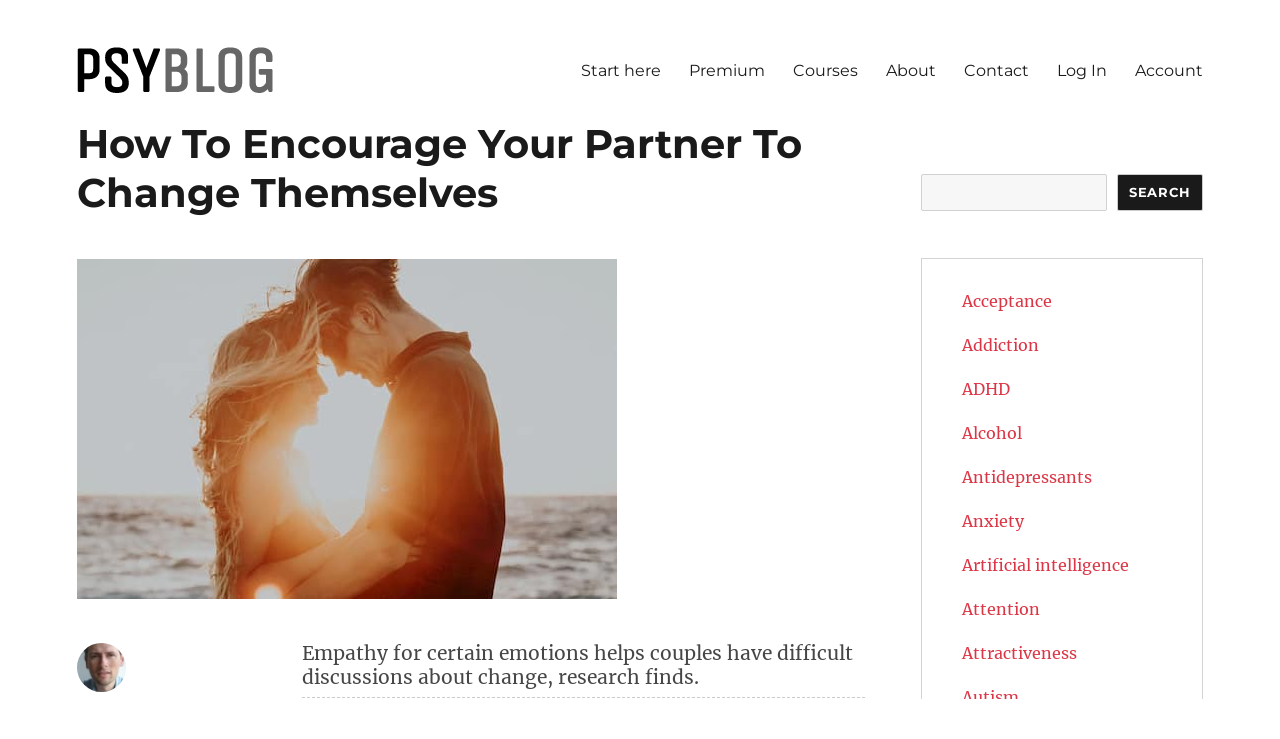

--- FILE ---
content_type: text/html; charset=UTF-8
request_url: https://www.spring.org.uk/2023/08/partner-change.php
body_size: 32676
content:
<!DOCTYPE html><html lang="en-US" class="no-js"><head><meta charset="UTF-8"><link rel="preconnect" href="https://fonts.gstatic.com/" crossorigin /><meta name="viewport" content="width=device-width, initial-scale=1.0"><link rel="profile" href="https://gmpg.org/xfn/11"> <script src="[data-uri]" defer></script> <meta name='robots' content='index, follow, max-image-preview:large, max-snippet:-1, max-video-preview:-1' /><style>img:is([sizes="auto" i],[sizes^="auto," i]){contain-intrinsic-size:3000px 1500px}</style><title>How To Encourage Your Partner To Change Themselves - PsyBlog</title><meta name="description" content="Empathy for certain emotions helps couples have difficult discussions about change, research finds." /><link rel="canonical" href="https://www.spring.org.uk/2023/08/partner-change.php" /><meta property="og:locale" content="en_US" /><meta property="og:type" content="article" /><meta property="og:title" content="How To Encourage Your Partner To Change Themselves - PsyBlog" /><meta property="og:description" content="Empathy for certain emotions helps couples have difficult discussions about change, research finds." /><meta property="og:url" content="https://www.spring.org.uk/2023/08/partner-change.php" /><meta property="og:site_name" content="PsyBlog" /><meta property="article:publisher" content="https://www.facebook.com/PsyBlog" /><meta property="article:author" content="http://www.facebook.com/psyblog" /><meta property="article:published_time" content="2023-08-31T16:00:50+00:00" /><meta property="og:image" content="https://www.spring.org.uk/images/couple-23-1.jpg" /><meta property="og:image:width" content="540" /><meta property="og:image:height" content="340" /><meta property="og:image:type" content="image/jpeg" /><meta name="author" content="Dr Jeremy Dean" /><meta name="twitter:card" content="summary_large_image" /><meta name="twitter:creator" content="@http://twitter.com/psyblog" /><meta name="twitter:site" content="@psyblog" /> <script type="application/ld+json" class="yoast-schema-graph">{"@context":"https://schema.org","@graph":[{"@type":"Article","@id":"https://www.spring.org.uk/2023/08/partner-change.php#article","isPartOf":{"@id":"https://www.spring.org.uk/2023/08/partner-change.php"},"author":{"name":"Dr Jeremy Dean","@id":"https://www.spring.org.uk/#/schema/person/2089dd9cbc7d80fd51b349bc0eeac0d4"},"headline":"How To Encourage Your Partner To Change Themselves","datePublished":"2023-08-31T16:00:50+00:00","mainEntityOfPage":{"@id":"https://www.spring.org.uk/2023/08/partner-change.php"},"wordCount":518,"publisher":{"@id":"https://www.spring.org.uk/#organization"},"image":{"@id":"https://www.spring.org.uk/2023/08/partner-change.php#primaryimage"},"thumbnailUrl":"https://www.spring.org.uk/images/couple-23-1.jpg","articleSection":["Relationships"],"inLanguage":"en-US"},{"@type":"WebPage","@id":"https://www.spring.org.uk/2023/08/partner-change.php","url":"https://www.spring.org.uk/2023/08/partner-change.php","name":"How To Encourage Your Partner To Change Themselves - PsyBlog","isPartOf":{"@id":"https://www.spring.org.uk/#website"},"primaryImageOfPage":{"@id":"https://www.spring.org.uk/2023/08/partner-change.php#primaryimage"},"image":{"@id":"https://www.spring.org.uk/2023/08/partner-change.php#primaryimage"},"thumbnailUrl":"https://www.spring.org.uk/images/couple-23-1.jpg","datePublished":"2023-08-31T16:00:50+00:00","description":"Empathy for certain emotions helps couples have difficult discussions about change, research finds.","breadcrumb":{"@id":"https://www.spring.org.uk/2023/08/partner-change.php#breadcrumb"},"inLanguage":"en-US","potentialAction":[{"@type":"ReadAction","target":["https://www.spring.org.uk/2023/08/partner-change.php"]}]},{"@type":"ImageObject","inLanguage":"en-US","@id":"https://www.spring.org.uk/2023/08/partner-change.php#primaryimage","url":"https://www.spring.org.uk/images/couple-23-1.jpg","contentUrl":"https://www.spring.org.uk/images/couple-23-1.jpg","width":540,"height":340},{"@type":"BreadcrumbList","@id":"https://www.spring.org.uk/2023/08/partner-change.php#breadcrumb","itemListElement":[{"@type":"ListItem","position":1,"name":"Home","item":"https://www.spring.org.uk/"},{"@type":"ListItem","position":2,"name":"How To Encourage Your Partner To Change Themselves"}]},{"@type":"WebSite","@id":"https://www.spring.org.uk/#website","url":"https://www.spring.org.uk/","name":"PsyBlog","description":"","publisher":{"@id":"https://www.spring.org.uk/#organization"},"potentialAction":[{"@type":"SearchAction","target":{"@type":"EntryPoint","urlTemplate":"https://www.spring.org.uk/?s={search_term_string}"},"query-input":{"@type":"PropertyValueSpecification","valueRequired":true,"valueName":"search_term_string"}}],"inLanguage":"en-US"},{"@type":"Organization","@id":"https://www.spring.org.uk/#organization","name":"PsyBlog","url":"https://www.spring.org.uk/","logo":{"@type":"ImageObject","inLanguage":"en-US","@id":"https://www.spring.org.uk/#/schema/logo/image/","url":"https://www.spring.org.uk/images/black_logo_new.png","contentUrl":"https://www.spring.org.uk/images/black_logo_new.png","width":196,"height":46,"caption":"PsyBlog"},"image":{"@id":"https://www.spring.org.uk/#/schema/logo/image/"},"sameAs":["https://www.facebook.com/PsyBlog","https://x.com/psyblog"]},{"@type":"Person","@id":"https://www.spring.org.uk/#/schema/person/2089dd9cbc7d80fd51b349bc0eeac0d4","name":"Dr Jeremy Dean","image":{"@type":"ImageObject","inLanguage":"en-US","@id":"https://www.spring.org.uk/#/schema/person/image/","url":"https://www.spring.org.uk/wp-content/litespeed/avatar/2279c20eea4235fdaae616a700437f03.jpg?ver=1768635577","contentUrl":"https://www.spring.org.uk/wp-content/litespeed/avatar/2279c20eea4235fdaae616a700437f03.jpg?ver=1768635577","caption":"Dr Jeremy Dean"},"description":"Psychologist, Jeremy Dean, PhD is the founder and author of PsyBlog. He holds a doctorate in psychology from University College London and two other advanced degrees in psychology. He has been writing about scientific research on PsyBlog since 2004.","sameAs":["https://www.spring.org.uk/","http://www.facebook.com/psyblog","https://x.com/http://twitter.com/psyblog"]}]}</script> <link rel='dns-prefetch' href='//www.google.com' /><link rel='dns-prefetch' href='//www.googletagmanager.com' /><link rel="alternate" type="application/rss+xml" title="PsyBlog &raquo; Feed" href="https://www.spring.org.uk/feed" />
<script id="sprin-ready" src="[data-uri]" defer></script> <script src="[data-uri]" defer></script><script data-optimized="1" src="https://www.spring.org.uk/wp-content/plugins/litespeed-cache/assets/js/webfontloader.min.js" defer></script> <link data-optimized="1" rel='stylesheet' id='genesis-blocks-style-css-css' href='https://www.spring.org.uk/wp-content/litespeed/css/289743db01e7816ca1003b9625ed18d6.css?ver=de447' media='all' /><link data-optimized="1" rel='stylesheet' id='mp-theme-css' href='https://www.spring.org.uk/wp-content/litespeed/css/2c264d4baa117ac17dd36756353d0e0f.css?ver=c0291' media='all' /><link data-optimized="1" rel='stylesheet' id='wp-block-library-css' href='https://www.spring.org.uk/wp-content/litespeed/css/04f0604eaf5199da260f6cda09ada00b.css?ver=4e017' media='all' /><style id='wp-block-library-theme-inline-css'>.wp-block-audio :where(figcaption){color:#555;font-size:13px;text-align:center}.is-dark-theme .wp-block-audio :where(figcaption){color:#ffffffa6}.wp-block-audio{margin:0 0 1em}.wp-block-code{border:1px solid #ccc;border-radius:4px;font-family:Menlo,Consolas,monaco,monospace;padding:.8em 1em}.wp-block-embed :where(figcaption){color:#555;font-size:13px;text-align:center}.is-dark-theme .wp-block-embed :where(figcaption){color:#ffffffa6}.wp-block-embed{margin:0 0 1em}.blocks-gallery-caption{color:#555;font-size:13px;text-align:center}.is-dark-theme .blocks-gallery-caption{color:#ffffffa6}:root :where(.wp-block-image figcaption){color:#555;font-size:13px;text-align:center}.is-dark-theme :root :where(.wp-block-image figcaption){color:#ffffffa6}.wp-block-image{margin:0 0 1em}.wp-block-pullquote{border-bottom:4px solid;border-top:4px solid;color:currentColor;margin-bottom:1.75em}.wp-block-pullquote cite,.wp-block-pullquote footer,.wp-block-pullquote__citation{color:currentColor;font-size:.8125em;font-style:normal;text-transform:uppercase}.wp-block-quote{border-left:.25em solid;margin:0 0 1.75em;padding-left:1em}.wp-block-quote cite,.wp-block-quote footer{color:currentColor;font-size:.8125em;font-style:normal;position:relative}.wp-block-quote:where(.has-text-align-right){border-left:none;border-right:.25em solid;padding-left:0;padding-right:1em}.wp-block-quote:where(.has-text-align-center){border:none;padding-left:0}.wp-block-quote.is-large,.wp-block-quote.is-style-large,.wp-block-quote:where(.is-style-plain){border:none}.wp-block-search .wp-block-search__label{font-weight:700}.wp-block-search__button{border:1px solid #ccc;padding:.375em .625em}:where(.wp-block-group.has-background){padding:1.25em 2.375em}.wp-block-separator.has-css-opacity{opacity:.4}.wp-block-separator{border:none;border-bottom:2px solid;margin-left:auto;margin-right:auto}.wp-block-separator.has-alpha-channel-opacity{opacity:1}.wp-block-separator:not(.is-style-wide):not(.is-style-dots){width:100px}.wp-block-separator.has-background:not(.is-style-dots){border-bottom:none;height:1px}.wp-block-separator.has-background:not(.is-style-wide):not(.is-style-dots){height:2px}.wp-block-table{margin:0 0 1em}.wp-block-table td,.wp-block-table th{word-break:normal}.wp-block-table :where(figcaption){color:#555;font-size:13px;text-align:center}.is-dark-theme .wp-block-table :where(figcaption){color:#ffffffa6}.wp-block-video :where(figcaption){color:#555;font-size:13px;text-align:center}.is-dark-theme .wp-block-video :where(figcaption){color:#ffffffa6}.wp-block-video{margin:0 0 1em}:root :where(.wp-block-template-part.has-background){margin-bottom:0;margin-top:0;padding:1.25em 2.375em}</style><style id='classic-theme-styles-inline-css'>/*! This file is auto-generated */
.wp-block-button__link{color:#fff;background-color:#32373c;border-radius:9999px;box-shadow:none;text-decoration:none;padding:calc(.667em + 2px) calc(1.333em + 2px);font-size:1.125em}.wp-block-file__button{background:#32373c;color:#fff;text-decoration:none}</style><style id='global-styles-inline-css'>:root{--wp--preset--aspect-ratio--square:1;--wp--preset--aspect-ratio--4-3:4/3;--wp--preset--aspect-ratio--3-4:3/4;--wp--preset--aspect-ratio--3-2:3/2;--wp--preset--aspect-ratio--2-3:2/3;--wp--preset--aspect-ratio--16-9:16/9;--wp--preset--aspect-ratio--9-16:9/16;--wp--preset--color--black:#000000;--wp--preset--color--cyan-bluish-gray:#abb8c3;--wp--preset--color--white:#fff;--wp--preset--color--pale-pink:#f78da7;--wp--preset--color--vivid-red:#cf2e2e;--wp--preset--color--luminous-vivid-orange:#ff6900;--wp--preset--color--luminous-vivid-amber:#fcb900;--wp--preset--color--light-green-cyan:#7bdcb5;--wp--preset--color--vivid-green-cyan:#00d084;--wp--preset--color--pale-cyan-blue:#8ed1fc;--wp--preset--color--vivid-cyan-blue:#0693e3;--wp--preset--color--vivid-purple:#9b51e0;--wp--preset--color--dark-gray:#1a1a1a;--wp--preset--color--medium-gray:#686868;--wp--preset--color--light-gray:#e5e5e5;--wp--preset--color--blue-gray:#4d545c;--wp--preset--color--bright-blue:#007acc;--wp--preset--color--light-blue:#9adffd;--wp--preset--color--dark-brown:#402b30;--wp--preset--color--medium-brown:#774e24;--wp--preset--color--dark-red:#640c1f;--wp--preset--color--bright-red:#ff675f;--wp--preset--color--yellow:#ffef8e;--wp--preset--gradient--vivid-cyan-blue-to-vivid-purple:linear-gradient(135deg,rgba(6,147,227,1) 0%,rgb(155,81,224) 100%);--wp--preset--gradient--light-green-cyan-to-vivid-green-cyan:linear-gradient(135deg,rgb(122,220,180) 0%,rgb(0,208,130) 100%);--wp--preset--gradient--luminous-vivid-amber-to-luminous-vivid-orange:linear-gradient(135deg,rgba(252,185,0,1) 0%,rgba(255,105,0,1) 100%);--wp--preset--gradient--luminous-vivid-orange-to-vivid-red:linear-gradient(135deg,rgba(255,105,0,1) 0%,rgb(207,46,46) 100%);--wp--preset--gradient--very-light-gray-to-cyan-bluish-gray:linear-gradient(135deg,rgb(238,238,238) 0%,rgb(169,184,195) 100%);--wp--preset--gradient--cool-to-warm-spectrum:linear-gradient(135deg,rgb(74,234,220) 0%,rgb(151,120,209) 20%,rgb(207,42,186) 40%,rgb(238,44,130) 60%,rgb(251,105,98) 80%,rgb(254,248,76) 100%);--wp--preset--gradient--blush-light-purple:linear-gradient(135deg,rgb(255,206,236) 0%,rgb(152,150,240) 100%);--wp--preset--gradient--blush-bordeaux:linear-gradient(135deg,rgb(254,205,165) 0%,rgb(254,45,45) 50%,rgb(107,0,62) 100%);--wp--preset--gradient--luminous-dusk:linear-gradient(135deg,rgb(255,203,112) 0%,rgb(199,81,192) 50%,rgb(65,88,208) 100%);--wp--preset--gradient--pale-ocean:linear-gradient(135deg,rgb(255,245,203) 0%,rgb(182,227,212) 50%,rgb(51,167,181) 100%);--wp--preset--gradient--electric-grass:linear-gradient(135deg,rgb(202,248,128) 0%,rgb(113,206,126) 100%);--wp--preset--gradient--midnight:linear-gradient(135deg,rgb(2,3,129) 0%,rgb(40,116,252) 100%);--wp--preset--font-size--small:13px;--wp--preset--font-size--medium:20px;--wp--preset--font-size--large:36px;--wp--preset--font-size--x-large:42px;--wp--preset--spacing--20:0.44rem;--wp--preset--spacing--30:0.67rem;--wp--preset--spacing--40:1rem;--wp--preset--spacing--50:1.5rem;--wp--preset--spacing--60:2.25rem;--wp--preset--spacing--70:3.38rem;--wp--preset--spacing--80:5.06rem;--wp--preset--shadow--natural:6px 6px 9px rgba(0, 0, 0, 0.2);--wp--preset--shadow--deep:12px 12px 50px rgba(0, 0, 0, 0.4);--wp--preset--shadow--sharp:6px 6px 0px rgba(0, 0, 0, 0.2);--wp--preset--shadow--outlined:6px 6px 0px -3px rgba(255, 255, 255, 1), 6px 6px rgba(0, 0, 0, 1);--wp--preset--shadow--crisp:6px 6px 0px rgba(0, 0, 0, 1)}:where(.is-layout-flex){gap:.5em}:where(.is-layout-grid){gap:.5em}body .is-layout-flex{display:flex}.is-layout-flex{flex-wrap:wrap;align-items:center}.is-layout-flex>:is(*,div){margin:0}body .is-layout-grid{display:grid}.is-layout-grid>:is(*,div){margin:0}:where(.wp-block-columns.is-layout-flex){gap:2em}:where(.wp-block-columns.is-layout-grid){gap:2em}:where(.wp-block-post-template.is-layout-flex){gap:1.25em}:where(.wp-block-post-template.is-layout-grid){gap:1.25em}.has-black-color{color:var(--wp--preset--color--black)!important}.has-cyan-bluish-gray-color{color:var(--wp--preset--color--cyan-bluish-gray)!important}.has-white-color{color:var(--wp--preset--color--white)!important}.has-pale-pink-color{color:var(--wp--preset--color--pale-pink)!important}.has-vivid-red-color{color:var(--wp--preset--color--vivid-red)!important}.has-luminous-vivid-orange-color{color:var(--wp--preset--color--luminous-vivid-orange)!important}.has-luminous-vivid-amber-color{color:var(--wp--preset--color--luminous-vivid-amber)!important}.has-light-green-cyan-color{color:var(--wp--preset--color--light-green-cyan)!important}.has-vivid-green-cyan-color{color:var(--wp--preset--color--vivid-green-cyan)!important}.has-pale-cyan-blue-color{color:var(--wp--preset--color--pale-cyan-blue)!important}.has-vivid-cyan-blue-color{color:var(--wp--preset--color--vivid-cyan-blue)!important}.has-vivid-purple-color{color:var(--wp--preset--color--vivid-purple)!important}.has-black-background-color{background-color:var(--wp--preset--color--black)!important}.has-cyan-bluish-gray-background-color{background-color:var(--wp--preset--color--cyan-bluish-gray)!important}.has-white-background-color{background-color:var(--wp--preset--color--white)!important}.has-pale-pink-background-color{background-color:var(--wp--preset--color--pale-pink)!important}.has-vivid-red-background-color{background-color:var(--wp--preset--color--vivid-red)!important}.has-luminous-vivid-orange-background-color{background-color:var(--wp--preset--color--luminous-vivid-orange)!important}.has-luminous-vivid-amber-background-color{background-color:var(--wp--preset--color--luminous-vivid-amber)!important}.has-light-green-cyan-background-color{background-color:var(--wp--preset--color--light-green-cyan)!important}.has-vivid-green-cyan-background-color{background-color:var(--wp--preset--color--vivid-green-cyan)!important}.has-pale-cyan-blue-background-color{background-color:var(--wp--preset--color--pale-cyan-blue)!important}.has-vivid-cyan-blue-background-color{background-color:var(--wp--preset--color--vivid-cyan-blue)!important}.has-vivid-purple-background-color{background-color:var(--wp--preset--color--vivid-purple)!important}.has-black-border-color{border-color:var(--wp--preset--color--black)!important}.has-cyan-bluish-gray-border-color{border-color:var(--wp--preset--color--cyan-bluish-gray)!important}.has-white-border-color{border-color:var(--wp--preset--color--white)!important}.has-pale-pink-border-color{border-color:var(--wp--preset--color--pale-pink)!important}.has-vivid-red-border-color{border-color:var(--wp--preset--color--vivid-red)!important}.has-luminous-vivid-orange-border-color{border-color:var(--wp--preset--color--luminous-vivid-orange)!important}.has-luminous-vivid-amber-border-color{border-color:var(--wp--preset--color--luminous-vivid-amber)!important}.has-light-green-cyan-border-color{border-color:var(--wp--preset--color--light-green-cyan)!important}.has-vivid-green-cyan-border-color{border-color:var(--wp--preset--color--vivid-green-cyan)!important}.has-pale-cyan-blue-border-color{border-color:var(--wp--preset--color--pale-cyan-blue)!important}.has-vivid-cyan-blue-border-color{border-color:var(--wp--preset--color--vivid-cyan-blue)!important}.has-vivid-purple-border-color{border-color:var(--wp--preset--color--vivid-purple)!important}.has-vivid-cyan-blue-to-vivid-purple-gradient-background{background:var(--wp--preset--gradient--vivid-cyan-blue-to-vivid-purple)!important}.has-light-green-cyan-to-vivid-green-cyan-gradient-background{background:var(--wp--preset--gradient--light-green-cyan-to-vivid-green-cyan)!important}.has-luminous-vivid-amber-to-luminous-vivid-orange-gradient-background{background:var(--wp--preset--gradient--luminous-vivid-amber-to-luminous-vivid-orange)!important}.has-luminous-vivid-orange-to-vivid-red-gradient-background{background:var(--wp--preset--gradient--luminous-vivid-orange-to-vivid-red)!important}.has-very-light-gray-to-cyan-bluish-gray-gradient-background{background:var(--wp--preset--gradient--very-light-gray-to-cyan-bluish-gray)!important}.has-cool-to-warm-spectrum-gradient-background{background:var(--wp--preset--gradient--cool-to-warm-spectrum)!important}.has-blush-light-purple-gradient-background{background:var(--wp--preset--gradient--blush-light-purple)!important}.has-blush-bordeaux-gradient-background{background:var(--wp--preset--gradient--blush-bordeaux)!important}.has-luminous-dusk-gradient-background{background:var(--wp--preset--gradient--luminous-dusk)!important}.has-pale-ocean-gradient-background{background:var(--wp--preset--gradient--pale-ocean)!important}.has-electric-grass-gradient-background{background:var(--wp--preset--gradient--electric-grass)!important}.has-midnight-gradient-background{background:var(--wp--preset--gradient--midnight)!important}.has-small-font-size{font-size:var(--wp--preset--font-size--small)!important}.has-medium-font-size{font-size:var(--wp--preset--font-size--medium)!important}.has-large-font-size{font-size:var(--wp--preset--font-size--large)!important}.has-x-large-font-size{font-size:var(--wp--preset--font-size--x-large)!important}:where(.wp-block-post-template.is-layout-flex){gap:1.25em}:where(.wp-block-post-template.is-layout-grid){gap:1.25em}:where(.wp-block-columns.is-layout-flex){gap:2em}:where(.wp-block-columns.is-layout-grid){gap:2em}:root :where(.wp-block-pullquote){font-size:1.5em;line-height:1.6}</style><link data-optimized="1" rel='stylesheet' id='mailerlite_forms.css-css' href='https://www.spring.org.uk/wp-content/litespeed/css/1e3ef6d00b3bc7c89a76fd1facbb288f.css?ver=9a2f2' media='all' /><link data-optimized="1" rel='stylesheet' id='crp-style-text-only-css' href='https://www.spring.org.uk/wp-content/litespeed/css/f7796e238765a66eafd6c78af291275e.css?ver=c5a78' media='all' /><link data-optimized="1" rel='stylesheet' id='twentysixteen-fonts-css' href='https://www.spring.org.uk/wp-content/litespeed/css/7326d761e1c7a45392290f35dedb230c.css?ver=621c4' media='all' /><link data-optimized="1" rel='stylesheet' id='genericons-css' href='https://www.spring.org.uk/wp-content/litespeed/css/714574e16130658e2be7aa09f322a411.css?ver=73ccb' media='all' /><link data-optimized="1" rel='stylesheet' id='twentysixteen-style-css' href='https://www.spring.org.uk/wp-content/litespeed/css/28a60d6b6c8d3f45009d72651a95f373.css?ver=5de7d' media='all' /><style id='twentysixteen-style-inline-css'>.menu-toggle:hover,.menu-toggle:focus,a,.main-navigation a:hover,.main-navigation a:focus,.dropdown-toggle:hover,.dropdown-toggle:focus,.social-navigation a:hover:before,.social-navigation a:focus:before,.post-navigation a:hover .post-title,.post-navigation a:focus .post-title,.tagcloud a:hover,.tagcloud a:focus,.site-branding .site-title a:hover,.site-branding .site-title a:focus,.entry-title a:hover,.entry-title a:focus,.entry-footer a:hover,.entry-footer a:focus,.comment-metadata a:hover,.comment-metadata a:focus,.pingback .comment-edit-link:hover,.pingback .comment-edit-link:focus,.comment-reply-link,.comment-reply-link:hover,.comment-reply-link:focus,.required,.site-info a:hover,.site-info a:focus{color:#dc3545}mark,ins,button:hover,button:focus,input[type="button"]:hover,input[type="button"]:focus,input[type="reset"]:hover,input[type="reset"]:focus,input[type="submit"]:hover,input[type="submit"]:focus,.pagination .prev:hover,.pagination .prev:focus,.pagination .next:hover,.pagination .next:focus,.widget_calendar tbody a,.page-links a:hover,.page-links a:focus{background-color:#dc3545}input[type="date"]:focus,input[type="time"]:focus,input[type="datetime-local"]:focus,input[type="week"]:focus,input[type="month"]:focus,input[type="text"]:focus,input[type="email"]:focus,input[type="url"]:focus,input[type="password"]:focus,input[type="search"]:focus,input[type="tel"]:focus,input[type="number"]:focus,textarea:focus,.tagcloud a:hover,.tagcloud a:focus,.menu-toggle:hover,.menu-toggle:focus{border-color:#dc3545}@media screen and (min-width:56.875em){.main-navigation li:hover>a,.main-navigation li.focus>a{color:#dc3545}}</style><link data-optimized="1" rel='stylesheet' id='twentysixteen-block-style-css' href='https://www.spring.org.uk/wp-content/litespeed/css/783578bbdb8b7e85577c23ebbb64a12f.css?ver=9bd83' media='all' />
<!--[if lt IE 10]><link rel='stylesheet' id='twentysixteen-ie-css' href='https://www.spring.org.uk/wp-content/themes/twentysixteen/css/ie.css?ver=20170530' media='all' />
<![endif]-->
<!--[if lt IE 9]><link rel='stylesheet' id='twentysixteen-ie8-css' href='https://www.spring.org.uk/wp-content/themes/twentysixteen/css/ie8.css?ver=20170530' media='all' />
<![endif]-->
<!--[if lt IE 8]><link rel='stylesheet' id='twentysixteen-ie7-css' href='https://www.spring.org.uk/wp-content/themes/twentysixteen/css/ie7.css?ver=20170530' media='all' />
<![endif]--><style id='kadence-blocks-global-variables-inline-css'>:root{--global-kb-font-size-sm:clamp(0.8rem, 0.73rem + 0.217vw, 0.9rem);--global-kb-font-size-md:clamp(1.1rem, 0.995rem + 0.326vw, 1.25rem);--global-kb-font-size-lg:clamp(1.75rem, 1.576rem + 0.543vw, 2rem);--global-kb-font-size-xl:clamp(2.25rem, 1.728rem + 1.63vw, 3rem);--global-kb-font-size-xxl:clamp(2.5rem, 1.456rem + 3.26vw, 4rem);--global-kb-font-size-xxxl:clamp(2.75rem, 0.489rem + 7.065vw, 6rem)}:root{--global-palette1:#3182CE;--global-palette2:#2B6CB0;--global-palette3:#1A202C;--global-palette4:#2D3748;--global-palette5:#4A5568;--global-palette6:#718096;--global-palette7:#EDF2F7;--global-palette8:#F7FAFC;--global-palette9:#ffffff}</style> <script src="https://www.spring.org.uk/wp-includes/js/jquery/jquery.min.js?ver=3.7.1" id="jquery-core-js"></script> <script data-optimized="1" src="https://www.spring.org.uk/wp-content/litespeed/js/ce8dc8feeea66332c03c87eccf63c17b.js?ver=f62ba" id="jquery-migrate-js" defer data-deferred="1"></script> <script id="advanced-ads-advanced-js-js-extra" src="[data-uri]" defer></script> <script data-optimized="1" src="https://www.spring.org.uk/wp-content/litespeed/js/ec798d78d24c921d2ce2012f428ca95a.js?ver=4bf46" id="advanced-ads-advanced-js-js" defer data-deferred="1"></script> <script id="advanced_ads_pro/visitor_conditions-js-extra" src="[data-uri]" defer></script> <script data-optimized="1" src="https://www.spring.org.uk/wp-content/litespeed/js/1b424d69bd0f431cf46941dcd5f1d330.js?ver=cd541" id="advanced_ads_pro/visitor_conditions-js" defer data-deferred="1"></script> <!--[if lt IE 9]> <script src="https://www.spring.org.uk/wp-content/themes/twentysixteen/js/html5.js?ver=3.7.3" id="twentysixteen-html5-js"></script> <![endif]--> <script id="twentysixteen-script-js-extra" src="[data-uri]" defer></script> <script data-optimized="1" src="https://www.spring.org.uk/wp-content/litespeed/js/682aa05b9e48f9f9b54eabb2e3bc9a70.js?ver=80d15" id="twentysixteen-script-js" defer data-wp-strategy="defer"></script> 
 <script src="https://www.googletagmanager.com/gtag/js?id=GT-5NG6MCP" id="google_gtagjs-js" defer data-deferred="1"></script> <script id="google_gtagjs-js-after" src="[data-uri]" defer></script> <link rel="https://api.w.org/" href="https://www.spring.org.uk/wp-json/" /><link rel="alternate" title="JSON" type="application/json" href="https://www.spring.org.uk/wp-json/wp/v2/posts/97034" /><link rel="EditURI" type="application/rsd+xml" title="RSD" href="https://www.spring.org.uk/xmlrpc.php?rsd" /><meta name="generator" content="WordPress 6.8.3" /><link rel='shortlink' href='https://www.spring.org.uk/?p=97034' /><link rel="alternate" title="oEmbed (JSON)" type="application/json+oembed" href="https://www.spring.org.uk/wp-json/oembed/1.0/embed?url=https%3A%2F%2Fwww.spring.org.uk%2F2023%2F08%2Fpartner-change.php" /><link rel="alternate" title="oEmbed (XML)" type="text/xml+oembed" href="https://www.spring.org.uk/wp-json/oembed/1.0/embed?url=https%3A%2F%2Fwww.spring.org.uk%2F2023%2F08%2Fpartner-change.php&#038;format=xml" /><meta name="generator" content="Site Kit by Google 1.170.0" /><style type="text/css">.mpcs-classroom .nav-back i,.mpcs-classroom .navbar-section a.btn,.mpcs-classroom .navbar-section button,.mpcs-classroom div#mpcs-lesson-navigation button,.mpcs-classroom div#mpcs-quiz-navigation a,.mpcs-classroom #mpcs-classroom-next-lesson-link,.mpcs-classroom #next_lesson_link{color:#0a0a0a!important}.mpcs-classroom .navbar-section .dropdown .menu a{color:#333}.mpcs-classroom .mpcs-progress-ring{background-color:#4e9edb!important}.mpcs-classroom .mpcs-course-filter .dropdown .btn span,.mpcs-classroom .mpcs-course-filter .dropdown .btn i,.mpcs-classroom .mpcs-course-filter .input-group .input-group-btn,.mpcs-classroom .mpcs-course-filter .input-group .mpcs-search,.mpcs-classroom .mpcs-course-filter .input-group input[type=text],.mpcs-classroom .mpcs-course-filter .dropdown a,.mpcs-classroom .pagination,.mpcs-classroom .pagination i,.mpcs-classroom .pagination a{color:#2c3637!important;border-color:#2c3637!important}#mpcs-navbar,#mpcs-navbar button#mpcs-classroom-previous-lesson-link,#mpcs-navbar button#mpcs-classroom-previous-lesson-link:hover,.mpcs-classroom div#mpcs-lesson-navigation button#previous_lesson_link,.mpcs-classroom div#mpcs-lesson-navigation button#previous_lesson_link:hover,.mpcs-classroom a#mpcs-classroom-previous-lesson-link,.mpcs-classroom a#mpcs-classroom-previous-lesson-link:hover,.mpcs-classroom a#previous_lesson_link,.mpcs-classroom a#previous_lesson_link:hover,.mpcs-classroom #mpcs-navbar #mpcs-lesson-navigation>a#mpcs-classroom-previous-lesson-link,.mpcs-classroom #mpcs-navbar #mpcs-lesson-navigation>a#mpcs-classroom-previous-lesson-link:hover,.mpcs-classroom #mpcs-lesson-navigation a#previous_lesson_link,.mpcs-classroom #mpcs-lesson-navigation a#previous_lesson_link:hover,.mpcs-classroom div#mpcs-lesson-navigation a#previous_lesson_link,.mpcs-classroom div#mpcs-lesson-navigation a#previous_lesson_link:hover{background:#e8e8e8}.course-progress .user-progress,.btn-green,#mpcs-navbar button:not(#mpcs-classroom-previous-lesson-link),.mpcs-classroom div#mpcs-lesson-navigation button:not(#previous_lesson_link),.mpcs-classroom #mpcs-quiz-navigation button:focus,.mpcs-classroom #mpcs-quiz-navigation button:hover,.mpcs-classroom #mpcs-quiz-navigation a,.mpcs-classroom div#mpcs-lesson-navigation a:not(#previous_lesson_link),.mpcs-classroom #mpcs-navbar #mpcs-lesson-navigation>a:not(#mpcs-classroom-previous-lesson-link){background:rgb(78 158 219 / .9)}.btn-green:hover,#mpcs-navbar button:not(#mpcs-classroom-previous-lesson-link):focus,#mpcs-navbar button:not(#mpcs-classroom-previous-lesson-link):hover,.mpcs-classroom div#mpcs-lesson-navigation button:not(#previous_lesson_link):focus,.mpcs-classroom div#mpcs-lesson-navigation button:not(#previous_lesson_link):hover,.mpcs-classroom #mpcs-quiz-navigation button,.mpcs-classroom div#mpcs-lesson-navigation a:not(#previous_lesson_link):hover,.mpcs-classroom #mpcs-navbar #mpcs-lesson-navigation>a:not(#mpcs-classroom-previous-lesson-link):hover{background:#4e9edb}.btn-green{border:#4e9edb}.course-progress .progress-text,.mpcs-lesson i.mpcs-circle-regular{color:#3e7eaf}#mpcs-main #bookmark,.mpcs-lesson.current{background:rgb(78 158 219 / .3)}.mpcs-instructor .tile-subtitle{color:rgb(78 158 219)}.mpcs-classroom .mpcs-quiz-question-feedback{border-top-color:rgb(78 158 219);border-bottom-color:rgb(78 158 219)}</style> <script data-cfasync='false'  src='//monu.delivery/site/8/c/690c95-797c-4f4a-8907-73419f65b1c4.js' type='text/javascript'></script> <meta name="google-adsense-platform-account" content="ca-host-pub-2644536267352236"><meta name="google-adsense-platform-domain" content="sitekit.withgoogle.com">
 <script type="text/javascript" src="[data-uri]" defer></script> <style type="text/css" id="twentysixteen-header-css">.site-branding{margin:0 auto 0 0}.site-branding .site-title,.site-description{clip-path:inset(50%);position:absolute}</style><style id="custom-background-css">body.custom-background{background-color:#fff}</style><style>ins.adsbygoogle{background-color:#fff0;padding:0}</style><style id="wp-custom-css">.author-info{display:none}.entry-summary{display:none}.site-header{padding-bottom:0!important;padding-top:0!important}.entry-content a{box-shadow:none}@media screen and (max-width:600px){.post-thumbnail{display:none}}.wp-block-query .wp-block-post-template li:not(:first-child){border-top:none}ul.wp-block-categories-list{list-style:none}.widget{border-top:none;margin-bottom:1em}blockquote{border-left-width:1px;line-height:1.75}.post a{text-decoration:underline}.post a:hover{text-decoration:none}.wp-block-query a{text-decoration:none}:where(.wp-block-columns){margin-bottom:0}.entry-content ul,.entry-summary ul,.comment-content ul,.entry-content ol,.entry-summary ol,.comment-content ol{margin-left:25px}.entry-content blockquote:not(.alignleft):not(.alignright),.entry-summary blockquote,.comment-content blockquote{margin-left:0}blockquote{font-size:16px}.mepr-price-menu{padding:1em 3em!important}body.category a.post-thumbnail img{display:none}body.category div.entry-content{display:none}body.category .entry-footer{display:none}body.category h2.entry-title{font-size:1.5em}body.category .post{margin-bottom:.5em}body.tag a.post-thumbnail img{display:none}body.tag div.entry-content{display:none}body.tag .entry-footer{display:none}body.tag h2.entry-title{font-size:1.5em}body.tag .post{margin-bottom:.5em}.site-info{display:none}.wp-block-group{padding-right:0!important;padding-left:0!important;padding-top:0!important}.wp-block-post-title{margin-top:0.5em!important}.page-header{border-top:1px solid lightgray}.search-results .post-thumbnail{display:none}.search-results .entry-title{font-size:1.5em}.search-results .entry-content{display:none}.search-results .entry-footer{display:none}.search-results .post{margin-bottom:.5em}#block-8{border:1px solid lightgray;padding:20px}#block-9{border:1px solid lightgray;padding:20px;font-size:medium}.post-navigation{border-top:1px solid lightgray;border-bottom:1px solid lightgray}.post-navigation div+div{border-top:1px solid lightgray;border-bottom:1px solid lightgray}.search-results .page-title{text-transform:uppercase;font-weight:300}.pagination{border-top:1px solid lightgray}.pagination .prev,.pagination .next{background-color:lightgray;align-content}@media screen and (max-width:600px){.wp-block-kadence-posts.grid-cols{row-gap:0}}body.page-id-103010 #mepr-price-box-56468{display:none}body.page-id-103010 #mepr-price-box-56450{display:none}body.page-id-103010 #mepr-price-box-68357{display:none}body.page-id-103010 #mepr-price-box-68356{display:none}body.page-id-103010 #mepr-price-box-84326{display:none}body.page-id-103010 #mepr-price-box-84327{display:none}body.page-id-105975 #mepr-price-box-103009{display:none}body.page-id-105975 #mepr-price-box-103008{display:none}body.page-id-105975 #mepr-price-box-56468{display:none}body.page-id-105975 #mepr-price-box-56450{display:none}.mepr-unauthorized-message{border:2PX solid #cc3030;padding:16px;background:#ffffed;margin-bottom:25px}#mepr_signup_form>div.mepr-payment-methods-wrapper{padding-top:20px}#mepr_signup_form>div.mp-form-submit{padding-bottom:20px}#mepr_signup_form>div.mp-form-row.mepr_bold.mepr_price{background:beige;padding:10px;margin-bottom:24px;font-weight:700}.mp_wrapper table.mepr-account-table{table-layout:auto}#mepr-account-subscriptions-table>thead{background:rgb(6 66 158 / .05);border-bottom:1px solid #cdd9ec}.mp_wrapper table.mepr-account-payments-table{table-layout:auto}#mepr-account-payments-table>thead{background:rgb(6 66 158 / .05);border-bottom:1px solid #cdd9ec}a.mepr-account-row-action{padding-top:5px}.mp_wrapper table.mepr-account-table th{padding:8px;text-transform:none;font-size:14px}.profile-menu__button-group{background:#ced4da}body.page-id-103010 .site-footer{display:none}body.page-id-103010{max-width:680px;margin:0 auto}body.page-id-103010 .site-content{padding:1em 7.6923%}body.page-id-103010 .site-branding{margin:0 auto}body.page-id-103010 .site-header-menu{display:none}body.page-id-103010 .menu-toggle{display:none}body.page-id-103010 .site-footer{display:none}body.page-id-105975{max-width:680px;margin:0 auto}body.page-id-105975 .site-content{padding:1em 7.6923%}body.page-id-105975 .site-branding{margin:0 auto}body.page-id-105975 .site-header-menu{display:none}body.page-id-105975 .menu-toggle{display:none}.mepr_price_cell{font-size:1.3rem!important}body.page-id-5333{max-width:680px;margin:0 auto}body.page-id-5333 .site-content{padding:1em 7.6923%}body.page-id-5333 .site-branding{margin:0 auto}body.page-id-5333 .site-header-menu{display:none}body.page-id-5333 .menu-toggle{display:none}body.mpcs-lesson-template-default ul,ol{margin:-1em 0 .8rem .8rem}#mepr-account-nav{background:#e8e8e8!important}.input-group{display:none}.wp-block-button .wp-block-button__link{box-shadow:none;font-family:Montserrat,"Helvetica Neue",sans-serif;font-weight:700;letter-spacing:.046875em;line-height:1;padding:.84375em 1.3125em .78125em;text-transform:uppercase;background:#1a1a1a;color:#fff;font-size:1.125em;cursor:pointer}.container.grid-xl:before{content:"Courses";font-size:xx-large}.mepr-subscriptions-wrapper:before{content:"To update your credit card, upgrade or cancel your membership, click the three dots below.";font-size:large;font-weight:700}.mepr-subscriptions-wrapper{margin-top:10px}.mepr-pro-account-table{margin-top:15px}.col-1-2{margin:auto}@media handheld,only screen and (max-width:767px){.col-1-2{margin:auto!important}}body.page-id-103010 .hide-if-no-js{display:none}body.page-id-105975 .hide-if-no-js{display:none}#mepr-price-box-84326>div{border-left:1px solid #BDBDBD}.tags-links{display:none!important}@media screen and (min-width:61.5625em){tags-links{display:none!important}}.entry-content h4{text-transform:none;letter-spacing:normal}.entry-footer:empty{margin:20px}</style></head><body data-rsssl=1 class="wp-singular post-template-default single single-post postid-97034 single-format-standard custom-background wp-custom-logo wp-embed-responsive wp-theme-twentysixteen group-blog fpt-template-twentysixteen aa-prefix-sprin-"><div id="page" class="site"><div class="site-inner">
<a class="skip-link screen-reader-text" href="#content">
Skip to content		</a><header id="masthead" class="site-header"><div class="site-header-main"><div class="site-branding">
<a href="https://www.spring.org.uk/" class="custom-logo-link" rel="home"><img data-lazyloaded="1" src="[data-uri]" width="196" height="46" data-src="https://www.spring.org.uk/images/black_logo_new.png" class="custom-logo" alt="PsyBlog" decoding="async" /><noscript><img width="196" height="46" src="https://www.spring.org.uk/images/black_logo_new.png" class="custom-logo" alt="PsyBlog" decoding="async" /></noscript></a><p class="site-title"><a href="https://www.spring.org.uk/" rel="home" >PsyBlog</a></p></div><button id="menu-toggle" class="menu-toggle">Menu</button><div id="site-header-menu" class="site-header-menu"><nav id="site-navigation" class="main-navigation" aria-label="Primary Menu"><div class="menu-wptouch-recovered-page-menu-container"><ul id="menu-wptouch-recovered-page-menu" class="primary-menu"><li id="menu-item-35034" class="menu-item menu-item-type-post_type menu-item-object-page menu-item-35034"><a href="https://www.spring.org.uk/get-the-latest-from-psyblog">Start here</a></li><li id="menu-item-108477" class="menu-item menu-item-type-post_type menu-item-object-page menu-item-108477"><a href="https://www.spring.org.uk/premium-content">Premium</a></li><li id="menu-item-104206" class="menu-item menu-item-type-custom menu-item-object-custom menu-item-104206"><a href="https://www.spring.org.uk/courses">Courses</a></li><li id="menu-item-48519" class="menu-item menu-item-type-post_type menu-item-object-page menu-item-48519"><a href="https://www.spring.org.uk/about-this-blog">About</a></li><li id="menu-item-48526" class="menu-item menu-item-type-post_type menu-item-object-page menu-item-48526"><a href="https://www.spring.org.uk/email-me">Contact</a></li><li id="menu-item-94300" class="menu-item menu-item-type-custom menu-item-object-custom menu-item-94300"><a href="https://www.spring.org.uk/login">Log In</a></li><li id="menu-item-56477" class="menu-item menu-item-type-post_type menu-item-object-page menu-item-56477"><a href="https://www.spring.org.uk/account">Account</a></li></ul></div></nav></div></div></header><div id="content" class="site-content"><div id="primary" class="content-area"><main id="main" class="site-main"><article id="post-97034" class="post-97034 post type-post status-publish format-standard has-post-thumbnail hentry category-relationships"><header class="entry-header"><h1 class="entry-title">How To Encourage Your Partner To Change Themselves</h1></header><div class="entry-summary"><p>Empathy for certain emotions helps couples have difficult discussions about change, research finds.</p></div><div class="post-thumbnail">
<img data-lazyloaded="1" src="[data-uri]" width="540" height="340" data-src="https://www.spring.org.uk/images/couple-23-1.jpg" class="attachment-post-thumbnail size-post-thumbnail wp-post-image" alt="" decoding="async" fetchpriority="high" data-srcset="https://www.spring.org.uk/images/couple-23-1.jpg 540w, https://www.spring.org.uk/images/couple-23-1-300x189.jpg 300w" data-sizes="(max-width: 709px) 85vw, (max-width: 909px) 67vw, (max-width: 984px) 60vw, (max-width: 1362px) 62vw, 840px" /><noscript><img width="540" height="340" src="https://www.spring.org.uk/images/couple-23-1.jpg" class="attachment-post-thumbnail size-post-thumbnail wp-post-image" alt="" decoding="async" fetchpriority="high" srcset="https://www.spring.org.uk/images/couple-23-1.jpg 540w, https://www.spring.org.uk/images/couple-23-1-300x189.jpg 300w" sizes="(max-width: 709px) 85vw, (max-width: 909px) 67vw, (max-width: 984px) 60vw, (max-width: 1362px) 62vw, 840px" /></noscript></div><div class="entry-content"><p style="border-bottom: 1px dashed #CCCCCC; color: #464646; font-size: 1.20em; line-height: 1.3em; margin-bottom: 10px; padding-bottom: 8px;">Empathy for certain emotions helps couples have difficult discussions about change, research finds.</p><div  class="sprin-23deb1315915b8854a8974958dbd068a sprin-mobile-top" id="sprin-23deb1315915b8854a8974958dbd068a"></div><div  class="sprin-c9b33130385d6f9b90a5db065c25817c sprin-content" id="sprin-c9b33130385d6f9b90a5db065c25817c"></div><p>Direct communication is the best way to get your partner to change, research finds.</p><p>Whether it is getting them to lose weight, spend less money or change life goals, being more direct is the best approach.</p><p>Naturally, these sorts of discussions are fraught with difficulty.</p><p>The emotional tone of the communication is vital.</p><h2>Be empathetic</h2><p>One key to having difficult discussions is empathy.</p><p>Research shows that people with stronger relationships tend to be better at reading the emotions of embarrassment, shame and sadness in their partner.</p><div  class="sprin-a22b3f6f7a4a7910647fd58c6b14cf71 sprin-mobile-middle" id="sprin-a22b3f6f7a4a7910647fd58c6b14cf71"></div><p>Couples who perceived these softer negative emotions more clearly tended to be more satisfied with their relationships.</p><div  class="sprin-abcfc3650918df13ec425da964aaeb2b sprin-content-middle" id="sprin-abcfc3650918df13ec425da964aaeb2b"></div><p>In contrast, those who were better at spotting stronger negative emotions, like anger and contempt, had weaker relationships.</p><p>Dr Bonnie Le, the study&#8217;s first author, explained the reason:</p><blockquote><p>&#8220;If you are appeasing with your partner &#8212; or feel embarrassed or bashful &#8212; and your partner accurately picks up on this, it can signal to your partner that you care about their feelings and recognize a change request might be hurtful.</p><p>Or if your partner is angry or contemptuous &#8212; what we call dominance emotions &#8212; that signals very different, negative information that may hurt a partner if they accurately perceive it.&#8221;</p></blockquote><h2>Reading embarrassment and shame</h2><p>The study included 11 couples who had dated for an average of three years.</p><p>They were asked to discuss what aspects of their partner they wanted to change.</p><p>Naturally, this raised some strong emotions which the researchers asked the couples about after the discussion.</p><p>This procedure simulates a common way of dealing with relationship conflict: by asking your partner to change.</p><p>The results showed that couples able to read emotions like sadness, embarrassment and shame had stronger relationships.</p><p>This is probably because being able to read these emotions helps difficult discussions &#8212; like those requesting change &#8212; to go more smoothly.</p><p>However, reacting more strongly to anger and contempt likely derails difficult discussions early on.</p><p>Professor Stéphane Côté, study co-author, said:</p><blockquote><p>&#8220;We think reading emotions allows partners to coordinate what they do and say to each other, and perhaps that is helpful when appeasement emotions are read, but not when anger emotions are read.</p><p>Anger seems to overpower any effect of reading emotions, which is consistent with lots of research findings on how anger harms relationships.&#8221;</p></blockquote><p>Direct communication is the best way to get a partner to change.</p><div  class="sprin-dd43b8b28ff907ab38a5c3b641250116 sprin-mobile-up-from-bottom" id="sprin-dd43b8b28ff907ab38a5c3b641250116"></div><p>It must be done sensitively, though, said Dr Le:</p><div  class="sprin-2cd48f197b62d8d87f5a410b2f4f0598 sprin-extra-middle-desktop" id="sprin-2cd48f197b62d8d87f5a410b2f4f0598"></div><blockquote><p>&#8220;It&#8217;s not bad to feel a little bashful or embarrassed when raising these issues because it signals to the partner that you care and it&#8217;s valuable for your partner to see that.</p><p>You acknowledge that what you raise may hurt their feelings.</p><p>It shows that you are invested, that you are committed to having this conversation, and committed to not hurting them.</p><p>And the extent to which this is noted by your partner may foster a more positive relationship.&#8221;</p></blockquote><p>The study was published in the journal <em>Psychological Science</em> (<a href="http://dx.doi.org/10.1177/0956797620904975" target="_blank" rel="nofollow noopener">Le et al., 2020</a>).</p><div  class="sprin-62defd03d27fc4cc464f37b7136781f3 sprin-1-anxiety-plan-related-course" id="sprin-62defd03d27fc4cc464f37b7136781f3"></div><div  class="sprin-52d033d2d78a30707b85cbebeac00b38 sprin-01-message-from-dr-jd-for-not-logged-in" id="sprin-52d033d2d78a30707b85cbebeac00b38"></div><div  class="sprin-d005f1f831a78c2714ea03e3f512839a sprin-1-spark-related-course" id="sprin-d005f1f831a78c2714ea03e3f512839a"></div><div  class="sprin-2318e8013b9834a36f16ba78f45d13a7 sprin-activate-related-course" id="sprin-2318e8013b9834a36f16ba78f45d13a7"></div><div  class="sprin-8e8857161a8796b97c5c6bee3c1bb041 sprin-after-content" id="sprin-8e8857161a8796b97c5c6bee3c1bb041"></div><div  class="sprin-44b71b5289c875fedf22239e8bdf4881 sprin-after-content-1" id="sprin-44b71b5289c875fedf22239e8bdf4881"></div><div  class="sprin-be104c658242790fdfc45291de2ff064 sprin-after-content_2" id="sprin-be104c658242790fdfc45291de2ff064"></div><div  class="sprin-a8fbd150a350305989a75d49c4e4bb0b sprin-google-related-mobile" id="sprin-a8fbd150a350305989a75d49c4e4bb0b"></div><div  class="sprin-a52db63fe2d5207793b2d9088e16e013 sprin-google-related-posts-desktop" id="sprin-a52db63fe2d5207793b2d9088e16e013"></div><div class="author-info"><div class="author-avatar">
<img data-lazyloaded="1" src="[data-uri]" alt='' data-src='https://www.spring.org.uk/wp-content/litespeed/avatar/2b8b0a67052ff211d33dcc1d7461025d.jpg?ver=1768635577' data-srcset='https://www.spring.org.uk/wp-content/litespeed/avatar/5210595613c5c6ac581b15c733107538.jpg?ver=1768635577 2x' class='avatar avatar-42 photo' height='42' width='42' decoding='async'/><noscript><img alt='' src='https://www.spring.org.uk/wp-content/litespeed/avatar/2b8b0a67052ff211d33dcc1d7461025d.jpg?ver=1768635577' srcset='https://www.spring.org.uk/wp-content/litespeed/avatar/5210595613c5c6ac581b15c733107538.jpg?ver=1768635577 2x' class='avatar avatar-42 photo' height='42' width='42' decoding='async'/></noscript></div><div class="author-description"><h2 class="author-title"><span class="author-heading">Author:</span> Dr Jeremy Dean</h2><p class="author-bio">
Psychologist, Jeremy Dean, PhD is the founder and author of PsyBlog. He holds a doctorate in psychology from University College London and two other advanced degrees in psychology. He has been writing about scientific research on PsyBlog since 2004.			<a class="author-link" href="https://www.spring.org.uk/author/psyblog" rel="author">
View all posts by Dr Jeremy Dean			</a></p></div></div></div><footer class="entry-footer">
<span class="byline"><img data-lazyloaded="1" src="[data-uri]" alt='' data-src='https://www.spring.org.uk/wp-content/litespeed/avatar/94777c7748c6fbef442edadf89a5898e.jpg?ver=1768635567' data-srcset='https://www.spring.org.uk/wp-content/litespeed/avatar/b36977c5e365fd3f2bb146cd210d7193.jpg?ver=1768635567 2x' class='avatar avatar-49 photo' height='49' width='49' decoding='async'/><noscript><img alt='' src='https://www.spring.org.uk/wp-content/litespeed/avatar/94777c7748c6fbef442edadf89a5898e.jpg?ver=1768635567' srcset='https://www.spring.org.uk/wp-content/litespeed/avatar/b36977c5e365fd3f2bb146cd210d7193.jpg?ver=1768635567 2x' class='avatar avatar-49 photo' height='49' width='49' decoding='async'/></noscript><span class="screen-reader-text">Author </span><span class="author vcard"><a class="url fn n" href="https://www.spring.org.uk/author/psyblog">Dr Jeremy Dean</a></span></span><span class="posted-on"><span class="screen-reader-text">Posted on </span><a href="https://www.spring.org.uk/2023/08/partner-change.php" rel="bookmark"><time class="entry-date published" datetime="2023-08-31T17:00:50+01:00">August 31, 2023</time><time class="updated" datetime="2023-08-31T11:17:11+01:00">August 31, 2023</time></a></span><span class="cat-links"><span class="screen-reader-text">Categories </span><a href="https://www.spring.org.uk/relationships" rel="category tag">Relationships</a></span></footer></article><nav class="navigation post-navigation" aria-label="Posts"><h2 class="screen-reader-text">Post navigation</h2><div class="nav-links"><div class="nav-previous"><a href="https://www.spring.org.uk/2023/08/7-depression.php" rel="prev"><span class="meta-nav" aria-hidden="true">Previous</span> <span class="screen-reader-text">Previous post:</span> <span class="post-title">Understanding Depression: 7 Intriguing Psychology Studies</span></a></div><div class="nav-next"><a href="https://www.spring.org.uk/2023/08/teeth-brain.php" rel="next"><span class="meta-nav" aria-hidden="true">Next</span> <span class="screen-reader-text">Next post:</span> <span class="post-title">How Oral Health Affects Brain Health (M)</span></a></div></div></nav></main></div><aside id="secondary" class="sidebar widget-area"><section id="block-5" class="widget widget_block"></section><section id="block-6" class="widget widget_block widget_search"><form role="search" method="get" action="https://www.spring.org.uk/" class="wp-block-search__button-outside wp-block-search__text-button wp-block-search"    ><label class="wp-block-search__label screen-reader-text" for="wp-block-search__input-1" >Search</label><div class="wp-block-search__inside-wrapper "  style="width: 100%"><input class="wp-block-search__input" id="wp-block-search__input-1" placeholder="" value="" type="search" name="s" required /><button aria-label="Search" class="wp-block-search__button wp-element-button" type="submit" >Search</button></div></form></section><section id="block-16" class="widget widget_block"><div data-cfpa="51703" data-cfpw="51703" id="sprin-765315678"><div id="mmt-7ae529aa-9d54-422e-87b1-4a6ef674c1b2"></div><script type="text/javascript" data-cfasync="false">$MMT = window.$MMT || {}; $MMT.cmd = $MMT.cmd || [];$MMT.cmd.push(function(){ $MMT.display.slots.push(["7ae529aa-9d54-422e-87b1-4a6ef674c1b2"]); })</script> </div><script type="text/javascript" src="[data-uri]" defer></script></section><section id="block-9" class="widget widget_block widget_categories"><ul style="line-height:2.8;" class="wp-block-categories-list wp-block-categories"><li class="cat-item cat-item-160"><a href="https://www.spring.org.uk/acceptance">Acceptance</a></li><li class="cat-item cat-item-228"><a href="https://www.spring.org.uk/addiction">Addiction</a></li><li class="cat-item cat-item-236"><a href="https://www.spring.org.uk/adhd">ADHD</a></li><li class="cat-item cat-item-157"><a href="https://www.spring.org.uk/alcohol">Alcohol</a></li><li class="cat-item cat-item-164"><a href="https://www.spring.org.uk/antidepressants">Antidepressants</a></li><li class="cat-item cat-item-114"><a href="https://www.spring.org.uk/anxiety">Anxiety</a></li><li class="cat-item cat-item-272"><a href="https://www.spring.org.uk/artificial-intelligence">Artificial intelligence</a></li><li class="cat-item cat-item-126"><a href="https://www.spring.org.uk/attention">Attention</a></li><li class="cat-item cat-item-127"><a href="https://www.spring.org.uk/attractiveness">Attractiveness</a></li><li class="cat-item cat-item-5"><a href="https://www.spring.org.uk/autism">Autism</a></li><li class="cat-item cat-item-251"><a href="https://www.spring.org.uk/bipolar-disorder">Bipolar Disorder</a></li><li class="cat-item cat-item-182"><a href="https://www.spring.org.uk/blood-pressure">Blood Pressure</a></li><li class="cat-item cat-item-138"><a href="https://www.spring.org.uk/boost-brain-power">Boost Brain Power</a></li><li class="cat-item cat-item-170"><a href="https://www.spring.org.uk/brain-health">Brain Health</a></li><li class="cat-item cat-item-166"><a href="https://www.spring.org.uk/caffeine">Caffeine</a></li><li class="cat-item cat-item-262"><a href="https://www.spring.org.uk/cancer">Cancer</a></li><li class="cat-item cat-item-117"><a href="https://www.spring.org.uk/cannabis">Cannabis</a></li><li class="cat-item cat-item-139"><a href="https://www.spring.org.uk/child-psychology">Child Psychology</a></li><li class="cat-item cat-item-183"><a href="https://www.spring.org.uk/cholesterol">Cholesterol</a></li><li class="cat-item cat-item-258"><a href="https://www.spring.org.uk/cognitive-psychology">Cognitive Psychology</a></li><li class="cat-item cat-item-276"><a href="https://www.spring.org.uk/consciousness">Consciousness</a></li><li class="cat-item cat-item-245"><a href="https://www.spring.org.uk/covid19">COVID19</a></li><li class="cat-item cat-item-128"><a href="https://www.spring.org.uk/creativity">Creativity</a></li><li class="cat-item cat-item-121"><a href="https://www.spring.org.uk/dementia">Dementia</a></li><li class="cat-item cat-item-119"><a href="https://www.spring.org.uk/depression">Depression</a></li><li class="cat-item cat-item-234"><a href="https://www.spring.org.uk/diabetes">Diabetes</a></li><li class="cat-item cat-item-248"><a href="https://www.spring.org.uk/dreams">Dreams</a></li><li class="cat-item cat-item-230"><a href="https://www.spring.org.uk/eating-disorders">Eating Disorders</a></li><li class="cat-item cat-item-154"><a href="https://www.spring.org.uk/emotion">Emotion</a></li><li class="cat-item cat-item-123"><a href="https://www.spring.org.uk/empathy">Empathy</a></li><li class="cat-item cat-item-240"><a href="https://www.spring.org.uk/exercise">Exercise</a></li><li class="cat-item cat-item-658"><a href="https://www.spring.org.uk/flow">Flow</a></li><li class="cat-item cat-item-133"><a href="https://www.spring.org.uk/gratitude">Gratitude</a></li><li class="cat-item cat-item-137"><a href="https://www.spring.org.uk/habits">Habits</a></li><li class="cat-item cat-item-120"><a href="https://www.spring.org.uk/happiness">Happiness</a></li><li class="cat-item cat-item-238"><a href="https://www.spring.org.uk/heart-disease">Heart Disease</a></li><li class="cat-item cat-item-129"><a href="https://www.spring.org.uk/intelligence">Intelligence</a></li><li class="cat-item cat-item-171"><a href="https://www.spring.org.uk/leadership">Leadership</a></li><li class="cat-item cat-item-136"><a href="https://www.spring.org.uk/learning">Learning</a></li><li class="cat-item cat-item-172"><a href="https://www.spring.org.uk/loneliness">Loneliness</a></li><li class="cat-item cat-item-122"><a href="https://www.spring.org.uk/memory">Memory</a></li><li class="cat-item cat-item-140"><a href="https://www.spring.org.uk/mental-health">Mental Health</a></li><li class="cat-item cat-item-179"><a href="https://www.spring.org.uk/migraine">Migraine</a></li><li class="cat-item cat-item-124"><a href="https://www.spring.org.uk/mindfulness">Mindfulness</a></li><li class="cat-item cat-item-165"><a href="https://www.spring.org.uk/most-popular">Most popular</a></li><li class="cat-item cat-item-134"><a href="https://www.spring.org.uk/motivation">Motivation</a></li><li class="cat-item cat-item-7"><a href="https://www.spring.org.uk/music">Music</a></li><li class="cat-item cat-item-159"><a href="https://www.spring.org.uk/narcissism">Narcissism</a></li><li class="cat-item cat-item-169"><a href="https://www.spring.org.uk/neuroscience">Neuroscience</a></li><li class="cat-item cat-item-147"><a href="https://www.spring.org.uk/nutrition">Nutrition</a></li><li class="cat-item cat-item-273"><a href="https://www.spring.org.uk/ocd">OCD</a></li><li class="cat-item cat-item-180"><a href="https://www.spring.org.uk/parkinsons">Parkinson&#039;s</a></li><li class="cat-item cat-item-130"><a href="https://www.spring.org.uk/personality">Personality</a></li><li class="cat-item cat-item-10"><a href="https://www.spring.org.uk/persuasion">Persuasion</a></li><li class="cat-item cat-item-141"><a href="https://www.spring.org.uk/psychology">Psychology</a></li><li class="cat-item cat-item-158"><a href="https://www.spring.org.uk/psychopath">Psychopathy</a></li><li class="cat-item cat-item-255"><a href="https://www.spring.org.uk/ptsd">PTSD</a></li><li class="cat-item cat-item-6"><a href="https://www.spring.org.uk/relationships">Relationships</a></li><li class="cat-item cat-item-239"><a href="https://www.spring.org.uk/schizophrenia">Schizophrenia</a></li><li class="cat-item cat-item-259"><a href="https://www.spring.org.uk/self-control">Self-control</a></li><li class="cat-item cat-item-161"><a href="https://www.spring.org.uk/self-esteem">Self-esteem</a></li><li class="cat-item cat-item-662"><a href="https://www.spring.org.uk/self-harm">Self-harm</a></li><li class="cat-item cat-item-116"><a href="https://www.spring.org.uk/sleep">Sleep</a></li><li class="cat-item cat-item-132"><a href="https://www.spring.org.uk/social-media">Social Media</a></li><li class="cat-item cat-item-227"><a href="https://www.spring.org.uk/social-psychology">Social psychology</a></li><li class="cat-item cat-item-235"><a href="https://www.spring.org.uk/stomach-bloating">Stomach bloating</a></li><li class="cat-item cat-item-173"><a href="https://www.spring.org.uk/stress">Stress</a></li><li class="cat-item cat-item-178"><a href="https://www.spring.org.uk/suicide">Suicide</a></li><li class="cat-item cat-item-125"><a href="https://www.spring.org.uk/weight-loss">Weight Loss</a></li><li class="cat-item cat-item-175"><a href="https://www.spring.org.uk/yoga">Yoga</a></li></ul></section><section id="block-17" class="widget widget_block"><div style="margin-bottom: 20px;" id="sprin-3332870670" data-cfpa="51704" data-cfpw="51704"><div id="mmt-ed8284d6-a0fe-425a-899b-8522d50bcb5c"></div><script type="text/javascript" data-cfasync="false">$MMT = window.$MMT || {}; $MMT.cmd = $MMT.cmd || [];$MMT.cmd.push(function(){ $MMT.display.slots.push(["ed8284d6-a0fe-425a-899b-8522d50bcb5c"]); })</script> </div><script type="text/javascript" src="[data-uri]" defer></script></section><section id="block-8" class="widget widget_block"><ul class="wp-block-social-links has-normal-icon-size is-content-justification-center is-layout-flex wp-container-core-social-links-is-layout-16018d1d wp-block-social-links-is-layout-flex"><li class="wp-social-link wp-social-link-facebook  wp-block-social-link"><a rel="noopener nofollow" target="_blank" href="https://www.facebook.com/PsyBlog" class="wp-block-social-link-anchor"><svg width="24" height="24" viewBox="0 0 24 24" version="1.1" xmlns="http://www.w3.org/2000/svg" aria-hidden="true" focusable="false"><path d="M12 2C6.5 2 2 6.5 2 12c0 5 3.7 9.1 8.4 9.9v-7H7.9V12h2.5V9.8c0-2.5 1.5-3.9 3.8-3.9 1.1 0 2.2.2 2.2.2v2.5h-1.3c-1.2 0-1.6.8-1.6 1.6V12h2.8l-.4 2.9h-2.3v7C18.3 21.1 22 17 22 12c0-5.5-4.5-10-10-10z"></path></svg><span class="wp-block-social-link-label screen-reader-text">Facebook</span></a></li><li class="wp-social-link wp-social-link-x  wp-block-social-link"><a rel="noopener nofollow" target="_blank" href="https://twitter.com/psyblog" class="wp-block-social-link-anchor"><svg width="24" height="24" viewBox="0 0 24 24" version="1.1" xmlns="http://www.w3.org/2000/svg" aria-hidden="true" focusable="false"><path d="M13.982 10.622 20.54 3h-1.554l-5.693 6.618L8.745 3H3.5l6.876 10.007L3.5 21h1.554l6.012-6.989L15.868 21h5.245l-7.131-10.378Zm-2.128 2.474-.697-.997-5.543-7.93H8l4.474 6.4.697.996 5.815 8.318h-2.387l-4.745-6.787Z" /></svg><span class="wp-block-social-link-label screen-reader-text">X</span></a></li><li class="wp-social-link wp-social-link-feed  wp-block-social-link"><a rel="noopener nofollow" target="_blank" href="https://www.spring.org.uk/feed" class="wp-block-social-link-anchor"><svg width="24" height="24" viewBox="0 0 24 24" version="1.1" xmlns="http://www.w3.org/2000/svg" aria-hidden="true" focusable="false"><path d="M2,8.667V12c5.515,0,10,4.485,10,10h3.333C15.333,14.637,9.363,8.667,2,8.667z M2,2v3.333 c9.19,0,16.667,7.477,16.667,16.667H22C22,10.955,13.045,2,2,2z M4.5,17C3.118,17,2,18.12,2,19.5S3.118,22,4.5,22S7,20.88,7,19.5 S5.882,17,4.5,17z"></path></svg><span class="wp-block-social-link-label screen-reader-text">RSS Feed</span></a></li><li class="wp-social-link wp-social-link-bluesky  wp-block-social-link"><a rel="noopener nofollow" target="_blank" href="https://bsky.app/profile/psyblog.bsky.social" class="wp-block-social-link-anchor"><svg width="24" height="24" viewBox="0 0 24 24" version="1.1" xmlns="http://www.w3.org/2000/svg" aria-hidden="true" focusable="false"><path d="M6.3,4.2c2.3,1.7,4.8,5.3,5.7,7.2.9-1.9,3.4-5.4,5.7-7.2,1.7-1.3,4.3-2.2,4.3.9s-.4,5.2-.6,5.9c-.7,2.6-3.3,3.2-5.6,2.8,4,.7,5.1,3,2.9,5.3-5,5.2-6.7-2.8-6.7-2.8,0,0-1.7,8-6.7,2.8-2.2-2.3-1.2-4.6,2.9-5.3-2.3.4-4.9-.3-5.6-2.8-.2-.7-.6-5.3-.6-5.9,0-3.1,2.7-2.1,4.3-.9h0Z"></path></svg><span class="wp-block-social-link-label screen-reader-text">Bluesky</span></a></li></ul></section><section id="block-18" class="widget widget_block"><div data-cfpa="51705" data-cfpw="51705" id="sprin-4121697474"><div id="mmt-994cd7b5-8148-4571-9e29-e07cd41ecc70"></div><script type="text/javascript" data-cfasync="false">$MMT = window.$MMT || {}; $MMT.cmd = $MMT.cmd || [];$MMT.cmd.push(function(){ $MMT.display.slots.push(["994cd7b5-8148-4571-9e29-e07cd41ecc70"]); })</script> </div><script type="text/javascript" src="[data-uri]" defer></script></section></aside></div><footer id="colophon" class="site-footer"><nav class="main-navigation" aria-label="Footer Primary Menu"><div class="menu-wptouch-recovered-page-menu-container"><ul id="menu-wptouch-recovered-page-menu-1" class="primary-menu"><li class="menu-item menu-item-type-post_type menu-item-object-page menu-item-35034"><a href="https://www.spring.org.uk/get-the-latest-from-psyblog">Start here</a></li><li class="menu-item menu-item-type-post_type menu-item-object-page menu-item-108477"><a href="https://www.spring.org.uk/premium-content">Premium</a></li><li class="menu-item menu-item-type-custom menu-item-object-custom menu-item-104206"><a href="https://www.spring.org.uk/courses">Courses</a></li><li class="menu-item menu-item-type-post_type menu-item-object-page menu-item-48519"><a href="https://www.spring.org.uk/about-this-blog">About</a></li><li class="menu-item menu-item-type-post_type menu-item-object-page menu-item-48526"><a href="https://www.spring.org.uk/email-me">Contact</a></li><li class="menu-item menu-item-type-custom menu-item-object-custom menu-item-94300"><a href="https://www.spring.org.uk/login">Log In</a></li><li class="menu-item menu-item-type-post_type menu-item-object-page menu-item-56477"><a href="https://www.spring.org.uk/account">Account</a></li></ul></div></nav><div class="site-info">
<span class="site-title"><a href="https://www.spring.org.uk/" rel="home">PsyBlog</a></span>
<a class="privacy-policy-link" href="https://www.spring.org.uk/privacy-policy" rel="privacy-policy">Privacy Policy</a><span role="separator" aria-hidden="true"></span>				<a href="https://wordpress.org/" class="imprint">
Proudly powered by WordPress				</a></div></footer></div></div><div
class="hustle-ui hustle-popup hustle-palette--gray_slate hustle_module_id_1 module_id_1  "
data-id="1"
data-render-id="0"
data-tracking="disabled"
data-intro="no_animation"
data-outro="no_animation"
data-overlay-close="0"
data-close-delay="false"
style="opacity: 0;"
><div class="hustle-popup-mask hustle-optin-mask" aria-hidden="true"></div><div class="hustle-popup-content"><div class="hustle-optin hustle-optin--default"><button class="hustle-button-icon hustle-button-close">
<span class="hustle-icon-close" aria-hidden="true"></span>
<span class="hustle-screen-reader">Close this module</span>
</button><div class="hustle-success" data-close-delay="false" style="display: none;"><span class="hustle-icon-check" aria-hidden="true"></span><div class="hustle-success-content"></div></div><div class="hustle-layout"><div class="hustle-layout-body"><div class="hustle-layout-content hustle-layout-position--above"><div class="hustle-image hustle-image-fit--contain" aria-hidden="true"><img data-lazyloaded="1" src="[data-uri]" data-src="https://www.spring.org.uk/images/newsletter-image.png" alt="" class="hustle-image-position--centercenter" /><noscript><img src="https://www.spring.org.uk/images/newsletter-image.png" alt="" class="hustle-image-position--centercenter" /></noscript></div><div class="hustle-content"><div class="hustle-content-wrap"><div class="hustle-group-title"><span class="hustle-title">Get free email updates</span></div><div class="hustle-group-content"><p><span style="font-size: 14pt">Join the free PsyBlog mailing list. No spam, ever.</span></p></div></div></div></div><form class="hustle-layout-form" novalidate="novalidate"><div class="hustle-form hustle-form-inline"><div class="hustle-form-fields hustle-proximity-separated"><div class="hustle-field hustle-field-required "><label for="hustle-field-email-module-1" id="hustle-field-email-module-1-label" class="hustle-screen-reader">Email</label><input id="hustle-field-email-module-1" type="email" class="hustle-input " name="email" value="" aria-labelledby="hustle-field-email-module-1-label" data-validate="1" data-required-error="Email field is required." data-validation-error="Please enter a valid email." /><span class="hustle-input-label" aria-hidden="true"><span>Enter your email address</span></span></div><button class="hustle-button hustle-button-submit " aria-live="polite" data-loading-text="Form is being submitted, please wait a bit."><span class="hustle-button-text">Join</span><span class="hustle-icon-loader hustle-loading-icon" aria-hidden="true"></span></button></div></div><input type="hidden" name="hustle_module_id" value="1"><input type="hidden" name="post_id" value="97034"><div class="hustle-error-message" style="display: none;" data-default-error="Something went wrong, please try again."></div></form></div></div></div></div></div><script type='text/javascript' src="[data-uri]" defer></script> <script src="[data-uri]" defer></script><script type="speculationrules">{"prefetch":[{"source":"document","where":{"and":[{"href_matches":"\/*"},{"not":{"href_matches":["\/wp-*.php","\/wp-admin\/*","\/images\/*","\/wp-content\/*","\/wp-content\/plugins\/*","\/wp-content\/themes\/twentysixteen\/*","\/*\\?(.+)"]}},{"not":{"selector_matches":"a[rel~=\"nofollow\"]"}},{"not":{"selector_matches":".no-prefetch, .no-prefetch a"}}]},"eagerness":"conservative"}]}</script> <script type="text/javascript" src="[data-uri]" defer></script> <style id='core-block-supports-inline-css'>.wp-container-core-social-links-is-layout-16018d1d{justify-content:center}</style><link data-optimized="1" rel='stylesheet' id='hustle_icons-css' href='https://www.spring.org.uk/wp-content/litespeed/css/bd845190c1ef6a59c6c9b9df483ed03a.css?ver=342d6' media='all' /><link data-optimized="1" rel='stylesheet' id='hustle_global-css' href='https://www.spring.org.uk/wp-content/litespeed/css/1776d117479676a22a7ee7238c74f88e.css?ver=2cce8' media='all' /><link data-optimized="1" rel='stylesheet' id='hustle_optin-css' href='https://www.spring.org.uk/wp-content/litespeed/css/e5235ea08c42515904b27953946b1935.css?ver=f3452' media='all' /><link data-optimized="1" rel='stylesheet' id='hustle_popup-css' href='https://www.spring.org.uk/wp-content/litespeed/css/f7a57ed558cec5186d3263246199bb3e.css?ver=495e0' media='all' /><link data-optimized="1" rel='stylesheet' id='hustle_inline-css' href='https://www.spring.org.uk/wp-content/litespeed/css/f44b46b3cd3caf1ba33befb4cacab5a7.css?ver=afa5d' media='all' /> <script data-optimized="1" src="https://www.spring.org.uk/wp-content/litespeed/js/6cb996fc8758a9d3f9476e5e5ede82c4.js?ver=75872" id="genesis-blocks-dismiss-js-js" defer data-deferred="1"></script> <script src="https://www.google.com/recaptcha/api.js?render=explicit&amp;hl=en_US&amp;ver=6.8.3" id="recaptcha-js" defer data-deferred="1"></script> <script data-optimized="1" src="https://www.spring.org.uk/wp-content/litespeed/js/958cd361ec9d29ed831ce4ee5872361d.js?ver=22213" id="jquery-ui-core-js" defer data-deferred="1"></script> <script data-optimized="1" src="https://www.spring.org.uk/wp-content/litespeed/js/e898e342c918b7881205e83c909515a0.js?ver=fc186" id="jquery-ui-datepicker-js" defer data-deferred="1"></script> <script id="jquery-ui-datepicker-js-after" src="[data-uri]" defer></script> <script data-optimized="1" src="https://www.spring.org.uk/wp-content/litespeed/js/5fbe32dd3eaac9fbc9e9d072c3fe6dfb.js?ver=c3893" id="hui_scripts-js" defer data-deferred="1"></script> <script data-optimized="1" src="https://www.spring.org.uk/wp-content/litespeed/js/a7dcc16372143f2f4b4a4f455993d801.js?ver=4fc72" id="underscore-js" defer data-deferred="1"></script> <script id="hustle_front-js-extra" src="[data-uri]" defer></script> <script data-optimized="1" src="https://www.spring.org.uk/wp-content/litespeed/js/1d6c6cf4b54aa33b53c674935cf79e01.js?ver=e9d1a" id="hustle_front-js" defer data-deferred="1"></script> <script data-optimized="1" src="https://www.spring.org.uk/wp-content/litespeed/js/78e99a620fb141aa8a81595c4b22df21.js?ver=6017c" id="advanced-ads-find-adblocker-js" defer data-deferred="1"></script> <script id="advanced-ads-pro-main-js-extra" src="[data-uri]" defer></script> <script data-optimized="1" src="https://www.spring.org.uk/wp-content/litespeed/js/a694be1fc83fb75ff779f7e3d9b23dfa.js?ver=9e256" id="advanced-ads-pro-main-js" defer data-deferred="1"></script> <script data-optimized="1" src="https://www.spring.org.uk/wp-content/litespeed/js/d40cf31c0c28fe2c0fd8cd60d3485c68.js?ver=9f66c" id="advanced-ads-pro/postscribe-js" defer data-deferred="1"></script> <script id="advanced-ads-pro/cache_busting-js-extra" src="[data-uri]" defer></script> <script data-optimized="1" src="https://www.spring.org.uk/wp-content/litespeed/js/4c6c6af654c9c1139f3caefa8f529cfa.js?ver=2c123" id="advanced-ads-pro/cache_busting-js" defer data-deferred="1"></script> <script src="[data-uri]" defer></script><script>window.advads_passive_placements = {"112302_1":{"elementid":[null],"ads":{"99050":{"id":99050,"title":"1 Auto ads header code","expiry_date":0,"visitors":[{"type":"loggedin","value":"1","operator":"is_not"},{"type":"role","operator":"is_not","value":"subscriber"}],"content":"<script async src=\"https:\/\/pagead2.googlesyndication.com\/pagead\/js\/adsbygoogle.js?client=ca-pub-9788616903100004\"\r\n     crossorigin=\"anonymous\"><\/script><script type=\"text\/javascript\">;new advadsCfpAd( 99050 );<\/script>","once_per_page":0,"debugmode":false,"blog_id":1,"type":"plain","position":"none","day_indexes":false,"privacy":{"ignore":false,"needs_consent":false}}},"type":"ad","id":99050,"placement_info":{"id":"112302","title":"Auto ads for post pages excluding members","content":"New placement content goes here","type":"header","slug":"auto-ads-for-post-pages-excluding-members","status":"publish","item":"ad_99050","display":[],"visitors":[]},"test_id":null,"ajax_query":{"id":112302,"method":"placement","params":{"previous_id":112302,"previous_method":"placement","post":"r0","url_parameter":"\/2023\/08\/partner-change.php","placement_type":"header","title":"Auto ads for post pages excluding members","content":"New placement content goes here","type":"header","slug":"auto-ads-for-post-pages-excluding-members","status":"publish","item":"ad_99050","display":[],"visitors":[],"output":{"placement_id":112302},"cache_busting_elementid":null},"elementid":null,"server_conditions":{"c160c36ebb":{"type":"loggedin"},"7b4fd298cb":{"type":"role","value":"subscriber"}},"blog_id":1},"server_info_duration":2592000,"server_conditions":{"c160c36ebb":{"type":"loggedin"},"7b4fd298cb":{"type":"role","value":"subscriber"}}},"112304_2":{"elementid":["sprin-c9b33130385d6f9b90a5db065c25817c"],"ads":{"51683":{"id":51683,"title":"1 Top ad desktop","expiry_date":0,"visitors":[{"type":"mobile","value":["desktop"]},{"type":"role","operator":"is_not","value":"subscriber"},{"type":"loggedin","operator":"is_not"}],"content":"<div class=\"gas_fallback-ad_51683-\" style=\"margin-left: 15px;\" id=\"sprin-3284647547\" data-cfpa=\"51683\" data-cfpw=\"51683\"><script async src=\"\/\/pagead2.googlesyndication.com\/pagead\/js\/adsbygoogle.js?client=ca-pub-9788616903100004\" crossorigin=\"anonymous\"><\/script><ins class=\"adsbygoogle\" style=\"display:inline-block;width:336px;height:280px;\" \ndata-ad-client=\"ca-pub-9788616903100004\" \ndata-ad-slot=\"7220154578\"><\/ins> \n<script> \n(adsbygoogle = window.adsbygoogle || []).push({}); \n<\/script>\n<\/div><script type=\"text\/javascript\">;new advadsCfpAd( 51683 );<\/script>","once_per_page":0,"debugmode":false,"blog_id":1,"type":"adsense","position":"right_float","day_indexes":false,"privacy":{"ignore":false,"needs_consent":false}}},"type":"ad","id":51683,"placement_info":{"id":"112304","title":"Content","content":"New placement content goes here","type":"post_content","slug":"content","status":"publish","item":"ad_51683","display":[],"visitors":[],"ad_label":"default","placement_position":"","inline-css":"","pro_minimum_length":"150","words_between_repeats":"0","position":"after","index":1,"tag":"p","xpath":"","lazy_load":"enabled","cache-busting":"auto"},"test_id":null,"ajax_query":{"id":112304,"method":"placement","params":{"title":"Content","content":"New placement content goes here","type":"post_content","slug":"content","status":"publish","item":"ad_51683","display":[],"visitors":[],"inline-css":"","pro_minimum_length":"150","position":"after","index":1,"tag":"p","xpath":"","lazy_load":"enabled","cache-busting":"auto","previous_id":112304,"previous_method":"placement","post":"r0","url_parameter":"\/2023\/08\/partner-change.php","placement_type":"post_content","output":{"class":["sprin-content"],"placement_id":112304},"cache_busting_elementid":"sprin-c9b33130385d6f9b90a5db065c25817c"},"elementid":"sprin-c9b33130385d6f9b90a5db065c25817c","server_conditions":{"7b4fd298cb":{"type":"role","value":"subscriber"},"c160c36ebb":{"type":"loggedin"}},"blog_id":1},"server_info_duration":2592000,"server_conditions":{"7b4fd298cb":{"type":"role","value":"subscriber"},"c160c36ebb":{"type":"loggedin"}},"inject_before":[""]},"112307_4":{"elementid":["sprin-23deb1315915b8854a8974958dbd068a"],"ads":{"51688":{"id":51688,"title":"1 Top ad mobile","expiry_date":0,"visitors":[{"type":"mobile","value":["mobile","tablet"]},{"type":"loggedin","value":"1","operator":"is_not"}],"content":"<div class=\"gas_fallback-ad_51688-\" style=\"margin-bottom: 5px;\" id=\"sprin-3971059260\" data-cfpa=\"51688\" data-cfpw=\"51688\"><script async src=\"\/\/pagead2.googlesyndication.com\/pagead\/js\/adsbygoogle.js?client=ca-pub-9788616903100004\" crossorigin=\"anonymous\"><\/script><ins class=\"adsbygoogle\" style=\"display:block;\" data-ad-client=\"ca-pub-9788616903100004\" \ndata-ad-slot=\"7540106975\" \ndata-ad-format=\"auto\"><\/ins>\n<script> \n(adsbygoogle = window.adsbygoogle || []).push({}); \n<\/script>\n<\/div><script type=\"text\/javascript\">;new advadsCfpAd( 51688 );<\/script>","once_per_page":0,"debugmode":false,"blog_id":1,"type":"adsense","position":"none","day_indexes":false,"privacy":{"ignore":false,"needs_consent":false}}},"type":"ad","id":51688,"placement_info":{"id":"112307","title":"Mobile top","content":"New placement content goes here","type":"post_content","slug":"mobile-top","status":"publish","item":"ad_51688","display":[],"visitors":[],"ad_label":"default","placement_position":"","inline-css":"","pro_minimum_length":"100","words_between_repeats":"0","position":"after","index":1,"tag":"p","xpath":"","lazy_load":"enabled","cache-busting":"auto"},"test_id":null,"ajax_query":{"id":112307,"method":"placement","params":{"title":"Mobile top","content":"New placement content goes here","type":"post_content","slug":"mobile-top","status":"publish","item":"ad_51688","display":[],"visitors":[],"inline-css":"","pro_minimum_length":"100","position":"after","index":1,"tag":"p","xpath":"","lazy_load":"enabled","cache-busting":"auto","previous_id":112307,"previous_method":"placement","post":"r0","url_parameter":"\/2023\/08\/partner-change.php","placement_type":"post_content","output":{"class":["sprin-mobile-top"],"placement_id":112307},"cache_busting_elementid":"sprin-23deb1315915b8854a8974958dbd068a"},"elementid":"sprin-23deb1315915b8854a8974958dbd068a","server_conditions":{"c160c36ebb":{"type":"loggedin"}},"blog_id":1},"server_info_duration":2592000,"server_conditions":{"c160c36ebb":{"type":"loggedin"}},"inject_before":[""]},"112310_6":{"elementid":["sprin-dd43b8b28ff907ab38a5c3b641250116"],"ads":{"52755":{"id":52755,"title":"1 Bottom ad mobile","expiry_date":0,"visitors":[{"type":"mobile","value":["mobile","tablet"]},{"type":"loggedin","operator":"is_not"},{"type":"role","operator":"is_not","value":"subscriber"}],"content":"<div class=\"gas_fallback-ad_52755-\" style=\"margin-bottom: 5px;\" id=\"sprin-1522097854\" data-cfpa=\"52755\" data-cfpw=\"52755\"><script async src=\"\/\/pagead2.googlesyndication.com\/pagead\/js\/adsbygoogle.js?client=ca-pub-9788616903100004\" crossorigin=\"anonymous\"><\/script><ins class=\"adsbygoogle\" style=\"display:block;\" data-ad-client=\"ca-pub-9788616903100004\" \ndata-ad-slot=\"4318829370\" \ndata-ad-format=\"auto\"><\/ins>\n<script> \n(adsbygoogle = window.adsbygoogle || []).push({}); \n<\/script>\n<\/div><script type=\"text\/javascript\">;new advadsCfpAd( 52755 );<\/script>","once_per_page":0,"debugmode":false,"blog_id":1,"type":"adsense","position":"none","day_indexes":false,"privacy":{"ignore":false,"needs_consent":false}}},"type":"ad","id":52755,"placement_info":{"id":"112310","title":"Mobile Up From Bottom","content":"New placement content goes here","type":"post_content","slug":"mobile-up-from-bottom","status":"publish","item":"ad_52755","display":[],"visitors":[],"ad_label":"default","placement_position":"","inline-css":"","pro_minimum_length":"0","words_between_repeats":"0","position":"after","index":3,"tag":"p","xpath":"","start_from_bottom":"1","lazy_load":"enabled","cache-busting":"auto"},"test_id":null,"ajax_query":{"id":112310,"method":"placement","params":{"title":"Mobile Up From Bottom","content":"New placement content goes here","type":"post_content","slug":"mobile-up-from-bottom","status":"publish","item":"ad_52755","display":[],"visitors":[],"inline-css":"","position":"after","index":3,"tag":"p","xpath":"","start_from_bottom":"1","lazy_load":"enabled","cache-busting":"auto","previous_id":112310,"previous_method":"placement","post":"r0","url_parameter":"\/2023\/08\/partner-change.php","placement_type":"post_content","output":{"class":["sprin-mobile-up-from-bottom"],"placement_id":112310},"cache_busting_elementid":"sprin-dd43b8b28ff907ab38a5c3b641250116"},"elementid":"sprin-dd43b8b28ff907ab38a5c3b641250116","server_conditions":{"c160c36ebb":{"type":"loggedin"},"7b4fd298cb":{"type":"role","value":"subscriber"}},"blog_id":1},"server_info_duration":2592000,"server_conditions":{"c160c36ebb":{"type":"loggedin"},"7b4fd298cb":{"type":"role","value":"subscriber"}},"inject_before":[""]},"112312_8":{"elementid":["sprin-a22b3f6f7a4a7910647fd58c6b14cf71"],"ads":{"54080":{"id":54080,"title":"1 Middle Skyscraper Mobile","expiry_date":0,"visitors":[{"type":"mobile","value":["mobile","tablet"]},{"type":"loggedin","operator":"is_not"},{"type":"role","operator":"is_not","value":"subscriber"}],"content":"<div class=\"gas_fallback-ad_54080-\" style=\"margin-bottom: 5px;\" id=\"sprin-1720604536\" data-cfpa=\"54080\" data-cfpw=\"54080\"><script async src=\"\/\/pagead2.googlesyndication.com\/pagead\/js\/adsbygoogle.js?client=ca-pub-9788616903100004\" crossorigin=\"anonymous\"><\/script><ins class=\"adsbygoogle\" style=\"display:block;\" data-ad-client=\"ca-pub-9788616903100004\" \ndata-ad-slot=\"3209012070\" \ndata-ad-format=\"auto\"><\/ins>\n<script> \n(adsbygoogle = window.adsbygoogle || []).push({}); \n<\/script>\n<\/div><script type=\"text\/javascript\">;new advadsCfpAd( 54080 );<\/script>","once_per_page":0,"debugmode":false,"blog_id":1,"type":"adsense","position":"none","day_indexes":false,"privacy":{"ignore":false,"needs_consent":false}}},"type":"ad","id":54080,"placement_info":{"id":"112312","title":"Mobile middle","content":"New placement content goes here","type":"post_content","slug":"mobile-middle","status":"publish","item":"ad_54080","display":[],"visitors":[],"ad_label":"default","placement_position":"","inline-css":"","pro_minimum_length":"220","words_between_repeats":"0","position":"after","index":7,"tag":"p","xpath":"","lazy_load":"enabled","cache-busting":"auto"},"test_id":null,"ajax_query":{"id":112312,"method":"placement","params":{"title":"Mobile middle","content":"New placement content goes here","type":"post_content","slug":"mobile-middle","status":"publish","item":"ad_54080","display":[],"visitors":[],"inline-css":"","pro_minimum_length":"220","position":"after","index":7,"tag":"p","xpath":"","lazy_load":"enabled","cache-busting":"auto","previous_id":112312,"previous_method":"placement","post":"r0","url_parameter":"\/2023\/08\/partner-change.php","placement_type":"post_content","output":{"class":["sprin-mobile-middle"],"placement_id":112312},"cache_busting_elementid":"sprin-a22b3f6f7a4a7910647fd58c6b14cf71"},"elementid":"sprin-a22b3f6f7a4a7910647fd58c6b14cf71","server_conditions":{"c160c36ebb":{"type":"loggedin"},"7b4fd298cb":{"type":"role","value":"subscriber"}},"blog_id":1},"server_info_duration":2592000,"server_conditions":{"c160c36ebb":{"type":"loggedin"},"7b4fd298cb":{"type":"role","value":"subscriber"}},"inject_before":[""]},"112314_10":{"elementid":["sprin-abcfc3650918df13ec425da964aaeb2b"],"ads":{"51684":{"id":51684,"title":"1 Middle ad desktop","expiry_date":0,"visitors":[{"type":"mobile","value":["desktop"]},{"type":"loggedin","operator":"is_not"},{"type":"role","operator":"is_not","value":"subscriber"}],"content":"<div class=\"gas_fallback-ad_51684-\" id=\"sprin-1797974247\" data-cfpa=\"51684\" data-cfpw=\"51684\"><script async src=\"\/\/pagead2.googlesyndication.com\/pagead\/js\/adsbygoogle.js?client=ca-pub-9788616903100004\" crossorigin=\"anonymous\"><\/script><ins class=\"adsbygoogle\" style=\"display:block;\" data-ad-client=\"ca-pub-9788616903100004\" \ndata-ad-slot=\"2419474170\" \ndata-ad-format=\"auto\"><\/ins>\n<script> \n(adsbygoogle = window.adsbygoogle || []).push({}); \n<\/script>\n<\/div><script type=\"text\/javascript\">;new advadsCfpAd( 51684 );<\/script>","once_per_page":0,"debugmode":false,"blog_id":1,"type":"adsense","position":"center_nofloat","day_indexes":false,"privacy":{"ignore":false,"needs_consent":false}}},"type":"ad","id":51684,"placement_info":{"id":"112314","title":"Content middle","content":"New placement content goes here","type":"post_content","slug":"content-middle","status":"publish","item":"ad_51684","display":[],"visitors":[],"ad_label":"default","placement_position":"","inline-css":"","pro_minimum_length":"250","words_between_repeats":"0","position":"after","index":8,"tag":"p","xpath":"","lazy_load":"enabled","cache-busting":"auto"},"test_id":null,"ajax_query":{"id":112314,"method":"placement","params":{"title":"Content middle","content":"New placement content goes here","type":"post_content","slug":"content-middle","status":"publish","item":"ad_51684","display":[],"visitors":[],"inline-css":"","pro_minimum_length":"250","position":"after","index":8,"tag":"p","xpath":"","lazy_load":"enabled","cache-busting":"auto","previous_id":112314,"previous_method":"placement","post":"r0","url_parameter":"\/2023\/08\/partner-change.php","placement_type":"post_content","output":{"class":["sprin-content-middle"],"placement_id":112314},"cache_busting_elementid":"sprin-abcfc3650918df13ec425da964aaeb2b"},"elementid":"sprin-abcfc3650918df13ec425da964aaeb2b","server_conditions":{"c160c36ebb":{"type":"loggedin"},"7b4fd298cb":{"type":"role","value":"subscriber"}},"blog_id":1},"server_info_duration":2592000,"server_conditions":{"c160c36ebb":{"type":"loggedin"},"7b4fd298cb":{"type":"role","value":"subscriber"}},"inject_before":[""]},"112315_12":{"elementid":["sprin-2cd48f197b62d8d87f5a410b2f4f0598"],"ads":{"51730":{"id":51730,"title":"1 Middle ad extra desktop","expiry_date":0,"visitors":[{"type":"mobile","value":["desktop"]},{"type":"loggedin","operator":"is_not"},{"type":"role","operator":"is_not","value":"subscriber"}],"content":"<div class=\"gas_fallback-ad_51730-\" id=\"sprin-437597943\" data-cfpa=\"51730\" data-cfpw=\"51730\"><script async src=\"\/\/pagead2.googlesyndication.com\/pagead\/js\/adsbygoogle.js?client=ca-pub-9788616903100004\" crossorigin=\"anonymous\"><\/script><ins class=\"adsbygoogle\" style=\"display:block;\" data-ad-client=\"ca-pub-9788616903100004\" \ndata-ad-slot=\"6130105772\" \ndata-ad-format=\"auto\"><\/ins>\n<script> \n(adsbygoogle = window.adsbygoogle || []).push({}); \n<\/script>\n<\/div><script type=\"text\/javascript\">;new advadsCfpAd( 51730 );<\/script>","once_per_page":0,"debugmode":false,"blog_id":1,"type":"adsense","position":"center_nofloat","day_indexes":false,"privacy":{"ignore":false,"needs_consent":false}}},"type":"ad","id":51730,"placement_info":{"id":"112315","title":"Extra middle desktop","content":"New placement content goes here","type":"post_content","slug":"extra-middle-desktop","status":"publish","item":"ad_51730","display":[],"visitors":[],"ad_label":"default","placement_position":"","inline-css":"","pro_minimum_length":"400","words_between_repeats":"0","position":"after","index":20,"tag":"p","xpath":"","lazy_load":"enabled","cache-busting":"auto"},"test_id":null,"ajax_query":{"id":112315,"method":"placement","params":{"title":"Extra middle desktop","content":"New placement content goes here","type":"post_content","slug":"extra-middle-desktop","status":"publish","item":"ad_51730","display":[],"visitors":[],"inline-css":"","pro_minimum_length":"400","position":"after","index":20,"tag":"p","xpath":"","lazy_load":"enabled","cache-busting":"auto","previous_id":112315,"previous_method":"placement","post":"r0","url_parameter":"\/2023\/08\/partner-change.php","placement_type":"post_content","output":{"class":["sprin-extra-middle-desktop"],"placement_id":112315},"cache_busting_elementid":"sprin-2cd48f197b62d8d87f5a410b2f4f0598"},"elementid":"sprin-2cd48f197b62d8d87f5a410b2f4f0598","server_conditions":{"c160c36ebb":{"type":"loggedin"},"7b4fd298cb":{"type":"role","value":"subscriber"}},"blog_id":1},"server_info_duration":2592000,"server_conditions":{"c160c36ebb":{"type":"loggedin"},"7b4fd298cb":{"type":"role","value":"subscriber"}},"inject_before":[""]},"112321_18":{"elementid":["sprin-8e8857161a8796b97c5c6bee3c1bb041"],"ads":{"51685":{"id":51685,"title":"1 Bottom ad desktop","expiry_date":0,"visitors":[{"type":"mobile","value":["desktop"]},{"type":"loggedin","operator":"is_not"},{"type":"role","operator":"is_not","value":"subscriber"}],"content":"<div class=\"gas_fallback-ad_51685-\" id=\"sprin-3002150444\" data-cfpa=\"51685\" data-cfpw=\"51685\"><script async src=\"\/\/pagead2.googlesyndication.com\/pagead\/js\/adsbygoogle.js?client=ca-pub-9788616903100004\" crossorigin=\"anonymous\"><\/script><ins class=\"adsbygoogle\" style=\"display:block;\" data-ad-client=\"ca-pub-9788616903100004\" \ndata-ad-slot=\"1640855376\" \ndata-ad-format=\"auto\"><\/ins>\n<script> \n(adsbygoogle = window.adsbygoogle || []).push({}); \n<\/script>\n<\/div><script type=\"text\/javascript\">;new advadsCfpAd( 51685 );<\/script>","once_per_page":0,"debugmode":false,"blog_id":1,"type":"adsense","position":"center_nofloat","day_indexes":false,"privacy":{"ignore":false,"needs_consent":false}}},"type":"ad","id":51685,"placement_info":{"id":"112321","title":"After Content","content":"New placement content goes here","type":"post_bottom","slug":"after-content","status":"publish","item":"ad_51685","display":[],"visitors":[],"ad_label":"default","placement_position":"","inline-css":"","pro_minimum_length":"130","words_between_repeats":"0","lazy_load":"enabled","cache-busting":"auto"},"test_id":null,"ajax_query":{"id":112321,"method":"placement","params":{"title":"After Content","content":"New placement content goes here","type":"post_bottom","slug":"after-content","status":"publish","item":"ad_51685","display":[],"visitors":[],"inline-css":"","pro_minimum_length":"130","lazy_load":"enabled","cache-busting":"auto","previous_id":112321,"previous_method":"placement","post":"r0","url_parameter":"\/2023\/08\/partner-change.php","placement_type":"post_bottom","output":{"class":["sprin-after-content"],"placement_id":112321},"cache_busting_elementid":"sprin-8e8857161a8796b97c5c6bee3c1bb041"},"elementid":"sprin-8e8857161a8796b97c5c6bee3c1bb041","server_conditions":{"c160c36ebb":{"type":"loggedin"},"7b4fd298cb":{"type":"role","value":"subscriber"}},"blog_id":1},"server_info_duration":2592000,"server_conditions":{"c160c36ebb":{"type":"loggedin"},"7b4fd298cb":{"type":"role","value":"subscriber"}},"inject_before":[""]},"112324_22":{"elementid":["sprin-a8fbd150a350305989a75d49c4e4bb0b"],"ads":{"51744":{"id":51744,"title":"1 Google related mobile","expiry_date":0,"visitors":[{"type":"mobile","value":["mobile","tablet"]},{"type":"loggedin","operator":"is_not"},{"type":"role","operator":"is_not","value":"subscriber"}],"content":"<div class=\"gas_fallback-ad_51744-\" id=\"sprin-441258118\" data-cfpa=\"51744\" data-cfpw=\"51744\"><script async src=\"\/\/pagead2.googlesyndication.com\/pagead\/js\/adsbygoogle.js?client=ca-pub-9788616903100004\" crossorigin=\"anonymous\"><\/script><ins class=\"adsbygoogle\" style=\"display:block;\" data-ad-client=\"ca-pub-9788616903100004\" \ndata-ad-slot=\"5394128973\" \ndata-ad-format=\"autorelaxed\"><\/ins>\n<script> \n(adsbygoogle = window.adsbygoogle || []).push({}); \n<\/script>\n<\/div><script type=\"text\/javascript\">;new advadsCfpAd( 51744 );<\/script>","once_per_page":0,"debugmode":false,"blog_id":1,"type":"adsense","position":"none","day_indexes":false,"privacy":{"ignore":false,"needs_consent":false}}},"type":"ad","id":51744,"placement_info":{"id":"112324","title":"Google related mobile","content":"New placement content goes here","type":"post_bottom","slug":"google-related-mobile","status":"publish","item":"ad_51744","display":[],"visitors":[],"ad_label":"default","placement_position":"","inline-css":"","pro_minimum_length":"0","words_between_repeats":"0","lazy_load":"enabled","cache-busting":"auto"},"test_id":null,"ajax_query":{"id":112324,"method":"placement","params":{"title":"Google related mobile","content":"New placement content goes here","type":"post_bottom","slug":"google-related-mobile","status":"publish","item":"ad_51744","display":[],"visitors":[],"inline-css":"","lazy_load":"enabled","cache-busting":"auto","previous_id":112324,"previous_method":"placement","post":"r0","url_parameter":"\/2023\/08\/partner-change.php","placement_type":"post_bottom","output":{"class":["sprin-google-related-mobile"],"placement_id":112324},"cache_busting_elementid":"sprin-a8fbd150a350305989a75d49c4e4bb0b"},"elementid":"sprin-a8fbd150a350305989a75d49c4e4bb0b","server_conditions":{"c160c36ebb":{"type":"loggedin"},"7b4fd298cb":{"type":"role","value":"subscriber"}},"blog_id":1},"server_info_duration":2592000,"server_conditions":{"c160c36ebb":{"type":"loggedin"},"7b4fd298cb":{"type":"role","value":"subscriber"}},"inject_before":[""]},"112325_24":{"elementid":["sprin-a52db63fe2d5207793b2d9088e16e013"],"ads":{"51743":{"id":51743,"title":"1 Google related desktop","expiry_date":0,"visitors":[{"type":"mobile","value":["desktop"]},{"type":"loggedin","operator":"is_not"},{"type":"role","operator":"is_not","value":"subscriber"}],"content":"<div class=\"gas_fallback-ad_51743-\" style=\"margin-top: 34px;\" id=\"sprin-2273285230\" data-cfpa=\"51743\" data-cfpw=\"51743\"><script async src=\"\/\/pagead2.googlesyndication.com\/pagead\/js\/adsbygoogle.js?client=ca-pub-9788616903100004\" crossorigin=\"anonymous\"><\/script><ins class=\"adsbygoogle\" style=\"display:inline-block;width:380px;height:1200px;\" \ndata-ad-client=\"ca-pub-9788616903100004\" \ndata-ad-slot=\"5944975777\"><\/ins> \n<script> \n(adsbygoogle = window.adsbygoogle || []).push({}); \n<\/script>\n<\/div><script type=\"text\/javascript\">;new advadsCfpAd( 51743 );<\/script>","once_per_page":0,"debugmode":false,"blog_id":1,"type":"adsense","position":"none","day_indexes":false,"privacy":{"ignore":false,"needs_consent":false}}},"type":"ad","id":51743,"placement_info":{"id":"112325","title":"Google related posts desktop","content":"New placement content goes here","type":"post_bottom","slug":"google-related-posts-desktop","status":"publish","item":"ad_51743","display":[],"visitors":[],"ad_label":"default","placement_position":"","inline-css":"","pro_minimum_length":"0","words_between_repeats":"0","lazy_load":"enabled","cache-busting":"auto"},"test_id":null,"ajax_query":{"id":112325,"method":"placement","params":{"title":"Google related posts desktop","content":"New placement content goes here","type":"post_bottom","slug":"google-related-posts-desktop","status":"publish","item":"ad_51743","display":[],"visitors":[],"inline-css":"","lazy_load":"enabled","cache-busting":"auto","previous_id":112325,"previous_method":"placement","post":"r0","url_parameter":"\/2023\/08\/partner-change.php","placement_type":"post_bottom","output":{"class":["sprin-google-related-posts-desktop"],"placement_id":112325},"cache_busting_elementid":"sprin-a52db63fe2d5207793b2d9088e16e013"},"elementid":"sprin-a52db63fe2d5207793b2d9088e16e013","server_conditions":{"c160c36ebb":{"type":"loggedin"},"7b4fd298cb":{"type":"role","value":"subscriber"}},"blog_id":1},"server_info_duration":2592000,"server_conditions":{"c160c36ebb":{"type":"loggedin"},"7b4fd298cb":{"type":"role","value":"subscriber"}},"inject_before":[""]}};
window.advads_ajax_queries = [{"id":112316,"method":"placement","params":{"title":"1 Anxiety plan \u2013 related course","content":"New placement content goes here","type":"post_bottom","slug":"1-anxiety-plan-related-course","status":"publish","item":"ad_105768","display":[],"visitors":[],"previous_id":112316,"previous_method":"placement","post":"r0","url_parameter":"\/2023\/08\/partner-change.php","placement_type":"post_bottom","output":{"class":["sprin-1-anxiety-plan-related-course"],"placement_id":112316}},"elementid":"sprin-62defd03d27fc4cc464f37b7136781f3","blog_id":1},{"id":112317,"method":"placement","params":{"title":"01 Message from Dr JD for not logged in","content":"New placement content goes here","type":"post_bottom","slug":"01-message-from-dr-jd-for-not-logged-in","status":"publish","item":"ad_98300","display":[],"visitors":[],"inline-css":"","cache-busting":"auto","previous_id":112317,"previous_method":"placement","post":"r0","url_parameter":"\/2023\/08\/partner-change.php","placement_type":"post_bottom","output":{"class":["sprin-01-message-from-dr-jd-for-not-logged-in"],"placement_id":112317}},"elementid":"sprin-52d033d2d78a30707b85cbebeac00b38","blog_id":1},{"id":112318,"method":"placement","params":{"title":"1 Spark - related course","content":"New placement content goes here","type":"post_bottom","slug":"1-spark-related-course","status":"publish","item":"ad_104999","display":[],"visitors":[],"previous_id":112318,"previous_method":"placement","post":"r0","url_parameter":"\/2023\/08\/partner-change.php","placement_type":"post_bottom","output":{"class":["sprin-1-spark-related-course"],"placement_id":112318}},"elementid":"sprin-d005f1f831a78c2714ea03e3f512839a","blog_id":1},{"id":112320,"method":"placement","params":{"title":"Activate - related course","content":"New placement content goes here","type":"post_bottom","slug":"activate-related-course","status":"publish","item":"ad_104998","display":[],"visitors":[],"inline-css":"","cache-busting":"auto","previous_id":112320,"previous_method":"placement","post":"r0","url_parameter":"\/2023\/08\/partner-change.php","placement_type":"post_bottom","output":{"class":["sprin-activate-related-course"],"placement_id":112320}},"elementid":"sprin-2318e8013b9834a36f16ba78f45d13a7","blog_id":1},{"id":112322,"method":"placement","params":{"title":"After Content 1","content":"New placement content goes here","type":"post_bottom","slug":"after-content-1","status":"publish","item":"ad_53084","display":[],"visitors":[],"inline-css":"","cache-busting":"auto","previous_id":112322,"previous_method":"placement","post":"r0","url_parameter":"\/2023\/08\/partner-change.php","placement_type":"post_bottom","output":{"class":["sprin-after-content-1"],"placement_id":112322}},"elementid":"sprin-44b71b5289c875fedf22239e8bdf4881","blog_id":1},{"id":112323,"method":"placement","params":{"title":"After Content 2","content":"New placement content goes here","type":"post_bottom","slug":"after-content_2","status":"publish","item":"ad_64526","display":[],"visitors":[],"inline-css":"","cache-busting":"auto","previous_id":112323,"previous_method":"placement","post":"r0","url_parameter":"\/2023\/08\/partner-change.php","placement_type":"post_bottom","output":{"class":["sprin-after-content_2"],"placement_id":112323}},"elementid":"sprin-be104c658242790fdfc45291de2ff064","blog_id":1}];
window.advads_has_ads = [["51703","ad","1 Top widget","off"],["51704","ad","1 Middle widget","off"],["51705","ad","1 Bottom widget","off"]];
window.advads_ajax_queries_args = {"r0":{"id":97034,"author":"1","post_type":"post"}};
( window.advanced_ads_ready || jQuery( document ).ready ).call( null, function() {if ( !window.advanced_ads_pro ) {console.log("Advanced Ads Pro: cache-busting can not be initialized");} });</script><script src="[data-uri]" defer></script><style type="text/css" id="hustle-module-1-0-styles" class="hustle-module-styles hustle-module-styles-1">@media screen and (max-width:782px){.hustle-ui.module_id_1 .hustle-popup-content{max-width:90%}}@media screen and (min-width:783px){.hustle-ui:not(.hustle-size--small).module_id_1 .hustle-popup-content{max-width:600px;max-height:none;max-height:unset;overflow-y:initial}}.hustle-ui.module_id_1{padding-right:10px;padding-left:10px}.hustle-ui.module_id_1 .hustle-popup-content .hustle-info,.hustle-ui.module_id_1 .hustle-popup-content .hustle-optin{padding-top:10px;padding-bottom:10px}@media screen and (min-width:783px){.hustle-ui:not(.hustle-size--small).module_id_1{padding-right:15px;padding-left:15px}.hustle-ui:not(.hustle-size--small).module_id_1 .hustle-popup-content .hustle-info,.hustle-ui:not(.hustle-size--small).module_id_1 .hustle-popup-content .hustle-optin{padding-top:0;padding-bottom:0}}.hustle-ui.module_id_1 .hustle-layout .hustle-layout-body{margin:5px 5px 5px 5px;padding:5px 5px 5px 5px;border-width:0 0 0 0;border-style:solid;border-color:#fff0;border-radius:0 0 0 0;background-color:#fff;-moz-box-shadow:0 0 0 0 #fff0;-webkit-box-shadow:0 0 0 0 #fff0;box-shadow:0 0 0 0 #fff0}@media screen and (min-width:783px){.hustle-ui:not(.hustle-size--small).module_id_1 .hustle-layout .hustle-layout-body{margin:0 0 0 0;padding:30px 30px 30px 30px;border-width:0 0 0 0;border-style:solid;border-radius:0 0 0 0;-moz-box-shadow:0 0 0 0 #fff0;-webkit-box-shadow:0 0 0 0 #fff0;box-shadow:0 0 0 0 #fff0}}.hustle-ui.module_id_1 .hustle-layout .hustle-layout-content{padding:16px 5px 5px 5px;border-width:2px 2px 0 2px;border-style:solid;border-radius:0 0 0 0;border-color:#0d0d0d;background-color:#fff0;-moz-box-shadow:0 0 0 0 #fff0;-webkit-box-shadow:0 0 0 0 #fff0;box-shadow:0 0 0 0 #fff0}@media screen and (min-width:783px){.hustle-ui:not(.hustle-size--small).module_id_1 .hustle-layout .hustle-layout-content{padding:88px 58px 15px 58px;border-width:2px 2px 0 2px;border-style:solid;border-radius:0 0 0 0;-moz-box-shadow:0 0 0 0 #fff0;-webkit-box-shadow:0 0 0 0 #fff0;box-shadow:0 0 0 0 #fff0}}.hustle-ui.module_id_1 .hustle-layout .hustle-image{background-color:#fff0}.hustle-ui.module_id_1 .hustle-layout .hustle-image{height:40px;overflow:hidden}@media screen and (min-width:783px){.hustle-ui:not(.hustle-size--small).module_id_1 .hustle-layout .hustle-image{height:40px}}.hustle-ui.module_id_1 .hustle-layout .hustle-image img{width:100%;max-width:unset;height:100%;display:block;position:absolute;object-fit:contain;-ms-interpolation-mode:bicubic}@media all and (-ms-high-contrast:none),(-ms-high-contrast:active){.hustle-ui.module_id_1 .hustle-layout .hustle-image img{width:auto;max-width:100%;height:auto;max-height:100%}}@media screen and (min-width:783px){.hustle-ui:not(.hustle-size--small).module_id_1 .hustle-layout .hustle-image img{width:100%;max-width:unset;height:100%;display:block;position:absolute;object-fit:contain;-ms-interpolation-mode:bicubic}}@media all and (min-width:783px) and (-ms-high-contrast:none),(-ms-high-contrast:active){.hustle-ui:not(.hustle-size--small).module_id_1 .hustle-layout .hustle-image img{width:auto;max-width:100%;height:auto;max-height:100%}}.hustle-ui.module_id_1 .hustle-layout .hustle-image img{object-position:center center;-o-object-position:center center}@media all and (-ms-high-contrast:none),(-ms-high-contrast:active){.hustle-ui.module_id_1 .hustle-layout .hustle-image img{left:50%}}@media all and (-ms-high-contrast:none),(-ms-high-contrast:active){.hustle-ui.module_id_1 .hustle-layout .hustle-image img{transform:translate(-50%,-50%);-ms-transform:translate(-50%,-50%);-webkit-transform:translate(-50%,-50%)}}@media all and (-ms-high-contrast:none),(-ms-high-contrast:active){.hustle-ui.module_id_1 .hustle-layout .hustle-image img{top:50%}}@media all and (-ms-high-contrast:none),(-ms-high-contrast:active){.hustle-ui.module_id_1 .hustle-layout .hustle-image img{transform:translate(-50%,-50%);-ms-transform:translate(-50%,-50%);-webkit-transform:translate(-50%,-50%)}}@media screen and (min-width:783px){.hustle-ui:not(.hustle-size--small).module_id_1 .hustle-layout .hustle-image img{object-position:center center;-o-object-position:center center}}@media all and (min-width:783px) and (-ms-high-contrast:none),(-ms-high-contrast:active){.hustle-ui:not(.hustle-size--small).module_id_1 .hustle-layout .hustle-image img{left:50%;right:auto}}@media all and (min-width:783px) and (-ms-high-contrast:none),(-ms-high-contrast:active){.hustle-ui:not(.hustle-size--small).module_id_1 .hustle-layout .hustle-image img{transform:translate(-50%,-50%);-ms-transform:translate(-50%,-50%);-webkit-transform:translate(-50%,-50%)}}@media all and (min-width:783px) and (-ms-high-contrast:none),(-ms-high-contrast:active){.hustle-ui:not(.hustle-size--small).module_id_1 .hustle-layout .hustle-image img{top:50%;bottom:auto}}@media all and (min-width:783px) and (-ms-high-contrast:none),(-ms-high-contrast:active){.hustle-ui:not(.hustle-size--small).module_id_1 .hustle-layout .hustle-image img{transform:translate(-50%,-50%);-ms-transform:translate(-50%,-50%);-webkit-transform:translate(-50%,-50%)}}.hustle-ui.module_id_1 .hustle-layout .hustle-content{margin:5px 5px 5px 5px;padding:0 5px 0 5px;border-width:0 0 0 0;border-style:solid;border-radius:0 0 0 0;border-color:#fff0;background-color:#fff0;-moz-box-shadow:0 0 0 0 #fff0;-webkit-box-shadow:0 0 0 0 #fff0;box-shadow:0 0 0 0 #fff0}.hustle-ui.module_id_1 .hustle-layout .hustle-content .hustle-content-wrap{padding:5px 0 5px 0}@media screen and (min-width:783px){.hustle-ui:not(.hustle-size--small).module_id_1 .hustle-layout .hustle-content{margin:0 0 0 0;padding:0 0 0 0;border-width:0 0 0 0;border-style:solid;border-radius:0 0 0 0;-moz-box-shadow:0 0 0 0 #fff0;-webkit-box-shadow:0 0 0 0 #fff0;box-shadow:0 0 0 0 #fff0}.hustle-ui:not(.hustle-size--small).module_id_1 .hustle-layout .hustle-content .hustle-content-wrap{padding:30px 0 0 0}}.hustle-ui.module_id_1 .hustle-layout .hustle-title{display:block;margin:14px 14px 14px 14px;padding:0 0 0 0;border-width:0 0 0 0;border-style:solid;border-color:#fff0;border-radius:0 0 0 0;background-color:#fff0;box-shadow:0 0 0 0 #fff0;-moz-box-shadow:0 0 0 0 #fff0;-webkit-box-shadow:0 0 0 0 #fff0;color:#0d0d0d;font:500 28px/30px Roboto;font-style:normal;letter-spacing:0;text-transform:none;text-decoration:none;text-align:center}@media screen and (min-width:783px){.hustle-ui:not(.hustle-size--small).module_id_1 .hustle-layout .hustle-title{margin:0 0 0 0;padding:0 0 0 0;border-width:0 0 0 0;border-style:solid;border-radius:0 0 0 0;box-shadow:0 0 0 0 #fff0;-moz-box-shadow:0 0 0 0 #fff0;-webkit-box-shadow:0 0 0 0 #fff0;font:700 32px/44px Roboto;font-style:normal;letter-spacing:-.63px;text-transform:none;text-decoration:none;text-align:center}}.hustle-ui.module_id_1 .hustle-layout .hustle-group-content{margin:10px 10px 0 10px;padding:0 0 0 0;border-color:#fff0;border-width:0 0 0 0;border-style:solid;color:#4f4f4f}.hustle-ui.module_id_1 .hustle-layout .hustle-group-content b,.hustle-ui.module_id_1 .hustle-layout .hustle-group-content strong{font-weight:700}.hustle-ui.module_id_1 .hustle-layout .hustle-group-content a,.hustle-ui.module_id_1 .hustle-layout .hustle-group-content a:visited{color:#38C5B5}.hustle-ui.module_id_1 .hustle-layout .hustle-group-content a:hover{color:#2DA194}.hustle-ui.module_id_1 .hustle-layout .hustle-group-content a:focus,.hustle-ui.module_id_1 .hustle-layout .hustle-group-content a:active{color:#2DA194}@media screen and (min-width:783px){.hustle-ui:not(.hustle-size--small).module_id_1 .hustle-layout .hustle-group-content{margin:15px 0 0 0;padding:0 0 0 0;border-width:0 0 0 0;border-style:solid}}.hustle-ui.module_id_1 .hustle-layout .hustle-group-content{color:#4f4f4f;font-size:14px;line-height:1.45em;font-family:Roboto}@media screen and (min-width:783px){.hustle-ui:not(.hustle-size--small).module_id_1 .hustle-layout .hustle-group-content{font-size:16px;line-height:26px}}.hustle-ui.module_id_1 .hustle-layout .hustle-group-content p:not([class*="forminator-"]){margin:0 0 10px;color:#4f4f4f;font:400 14px/1.45em Roboto;font-style:normal;letter-spacing:0;text-transform:none;text-decoration:none}.hustle-ui.module_id_1 .hustle-layout .hustle-group-content p:not([class*="forminator-"]):last-child{margin-bottom:0}@media screen and (min-width:783px){.hustle-ui:not(.hustle-size--small).module_id_1 .hustle-layout .hustle-group-content p:not([class*="forminator-"]){margin:0 0 10px;font:normal 16px/26px Roboto;font-style:normal;letter-spacing:-.25px;text-transform:none;text-decoration:none}.hustle-ui:not(.hustle-size--small).module_id_1 .hustle-layout .hustle-group-content p:not([class*="forminator-"]):last-child{margin-bottom:0}}.hustle-ui.module_id_1 .hustle-layout .hustle-group-content h1:not([class*="forminator-"]){margin:0 0 10px;color:#4f4f4f;font:700 34px/1.4em Roboto;font-style:normal;letter-spacing:0;text-transform:none;text-decoration:none}.hustle-ui.module_id_1 .hustle-layout .hustle-group-content h1:not([class*="forminator-"]):last-child{margin-bottom:0}@media screen and (min-width:783px){.hustle-ui:not(.hustle-size--small).module_id_1 .hustle-layout .hustle-group-content h1:not([class*="forminator-"]){margin:0 0 10px;font:700 28px/1.4em Roboto;font-style:normal;letter-spacing:0;text-transform:none;text-decoration:none}.hustle-ui:not(.hustle-size--small).module_id_1 .hustle-layout .hustle-group-content h1:not([class*="forminator-"]):last-child{margin-bottom:0}}.hustle-ui.module_id_1 .hustle-layout .hustle-group-content h2:not([class*="forminator-"]){margin:0 0 10px;color:#4f4f4f;font:700 22px/1.4em Roboto;font-style:normal;letter-spacing:0;text-transform:none;text-decoration:none}.hustle-ui.module_id_1 .hustle-layout .hustle-group-content h2:not([class*="forminator-"]):last-child{margin-bottom:0}@media screen and (min-width:783px){.hustle-ui:not(.hustle-size--small).module_id_1 .hustle-layout .hustle-group-content h2:not([class*="forminator-"]){margin:0 0 10px;font:700 22px/1.4em Roboto;font-style:normal;letter-spacing:0;text-transform:none;text-decoration:none}.hustle-ui:not(.hustle-size--small).module_id_1 .hustle-layout .hustle-group-content h2:not([class*="forminator-"]):last-child{margin-bottom:0}}.hustle-ui.module_id_1 .hustle-layout .hustle-group-content h3:not([class*="forminator-"]){margin:0 0 10px;color:#4f4f4f;font:700 18px/1.4em Roboto;font-style:normal;letter-spacing:0;text-transform:none;text-decoration:none}.hustle-ui.module_id_1 .hustle-layout .hustle-group-content h3:not([class*="forminator-"]):last-child{margin-bottom:0}@media screen and (min-width:783px){.hustle-ui:not(.hustle-size--small).module_id_1 .hustle-layout .hustle-group-content h3:not([class*="forminator-"]){margin:0 0 10px;font:700 18px/1.4em Roboto;font-style:normal;letter-spacing:0;text-transform:none;text-decoration:none}.hustle-ui:not(.hustle-size--small).module_id_1 .hustle-layout .hustle-group-content h3:not([class*="forminator-"]):last-child{margin-bottom:0}}.hustle-ui.module_id_1 .hustle-layout .hustle-group-content h4:not([class*="forminator-"]){margin:0 0 10px;color:#4f4f4f;font:700 16px/1.4em Roboto;font-style:normal;letter-spacing:0;text-transform:none;text-decoration:none}.hustle-ui.module_id_1 .hustle-layout .hustle-group-content h4:not([class*="forminator-"]):last-child{margin-bottom:0}@media screen and (min-width:783px){.hustle-ui:not(.hustle-size--small).module_id_1 .hustle-layout .hustle-group-content h4:not([class*="forminator-"]){margin:0 0 10px;font:700 16px/1.4em Roboto;font-style:normal;letter-spacing:0;text-transform:none;text-decoration:none}.hustle-ui:not(.hustle-size--small).module_id_1 .hustle-layout .hustle-group-content h4:not([class*="forminator-"]):last-child{margin-bottom:0}}.hustle-ui.module_id_1 .hustle-layout .hustle-group-content h5:not([class*="forminator-"]){margin:0 0 10px;color:#4f4f4f;font:700 14px/1.4em Roboto;font-style:normal;letter-spacing:0;text-transform:none;text-decoration:none}.hustle-ui.module_id_1 .hustle-layout .hustle-group-content h5:not([class*="forminator-"]):last-child{margin-bottom:0}@media screen and (min-width:783px){.hustle-ui:not(.hustle-size--small).module_id_1 .hustle-layout .hustle-group-content h5:not([class*="forminator-"]){margin:0 0 10px;font:700 14px/1.4em Roboto;font-style:normal;letter-spacing:0;text-transform:none;text-decoration:none}.hustle-ui:not(.hustle-size--small).module_id_1 .hustle-layout .hustle-group-content h5:not([class*="forminator-"]):last-child{margin-bottom:0}}.hustle-ui.module_id_1 .hustle-layout .hustle-group-content h6:not([class*="forminator-"]){margin:0 0 10px;color:#4f4f4f;font:700 12px/1.4em Roboto;font-style:normal;letter-spacing:0;text-transform:uppercase;text-decoration:none}.hustle-ui.module_id_1 .hustle-layout .hustle-group-content h6:not([class*="forminator-"]):last-child{margin-bottom:0}@media screen and (min-width:783px){.hustle-ui:not(.hustle-size--small).module_id_1 .hustle-layout .hustle-group-content h6:not([class*="forminator-"]){margin:0 0 10px;font:700 12px/1.4em Roboto;font-style:normal;letter-spacing:0;text-transform:uppercase;text-decoration:none}.hustle-ui:not(.hustle-size--small).module_id_1 .hustle-layout .hustle-group-content h6:not([class*="forminator-"]):last-child{margin-bottom:0}}.hustle-ui.module_id_1 .hustle-layout .hustle-group-content ol:not([class*="forminator-"]),.hustle-ui.module_id_1 .hustle-layout .hustle-group-content ul:not([class*="forminator-"]){margin:0 0 10px}.hustle-ui.module_id_1 .hustle-layout .hustle-group-content ol:not([class*="forminator-"]):last-child,.hustle-ui.module_id_1 .hustle-layout .hustle-group-content ul:not([class*="forminator-"]):last-child{margin-bottom:0}.hustle-ui.module_id_1 .hustle-layout .hustle-group-content li:not([class*="forminator-"]){margin:0 0 5px;color:#4f4f4f;font:400 14px/1.45em Roboto;font-style:normal;letter-spacing:0;text-transform:none;text-decoration:none}.hustle-ui.module_id_1 .hustle-layout .hustle-group-content li:not([class*="forminator-"]):last-child{margin-bottom:0}.hustle-ui.module_id_1 .hustle-layout .hustle-group-content ol:not([class*="forminator-"]) li:before{color:#ADB5B7}.hustle-ui.module_id_1 .hustle-layout .hustle-group-content ul:not([class*="forminator-"]) li:before{background-color:#ADB5B7}@media screen and (min-width:783px){.hustle-ui.module_id_1 .hustle-layout .hustle-group-content ol:not([class*="forminator-"]),.hustle-ui.module_id_1 .hustle-layout .hustle-group-content ul:not([class*="forminator-"]){margin:0 0 20px}.hustle-ui.module_id_1 .hustle-layout .hustle-group-content ol:not([class*="forminator-"]):last-child,.hustle-ui.module_id_1 .hustle-layout .hustle-group-content ul:not([class*="forminator-"]):last-child{margin:0}}@media screen and (min-width:783px){.hustle-ui:not(.hustle-size--small).module_id_1 .hustle-layout .hustle-group-content li:not([class*="forminator-"]){margin:0 0 5px;font:400 14px/1.45em Roboto;font-style:normal;letter-spacing:0;text-transform:none;text-decoration:none}.hustle-ui:not(.hustle-size--small).module_id_1 .hustle-layout .hustle-group-content li:not([class*="forminator-"]):last-child{margin-bottom:0}}.hustle-ui.module_id_1 .hustle-layout .hustle-group-content blockquote{margin-right:0;margin-left:0}.hustle-ui.module_id_1 button.hustle-button-close{color:#fff}.hustle-ui.module_id_1 button.hustle-button-close:hover{color:#e1e1e1}.hustle-ui.module_id_1 button.hustle-button-close:focus,.hustle-ui.module_id_1 button.hustle-button-close:active{color:#999}.hustle-ui.module_id_1 .hustle-popup-mask{background-color:rgb(0 0 0 / .75)}.hustle-ui.module_id_1 .hustle-layout .hustle-layout-form{margin:0 0 0 0;padding:15px 17px 31px 17px;border-width:0 2px 2px 2px;border-style:solid;border-color:#0d0d0d;border-radius:0 0 0 0;background-color:#fff0}@media screen and (min-width:783px){.hustle-ui:not(.hustle-size--small).module_id_1 .hustle-layout .hustle-layout-form{margin:0 0 0 0;padding:15px 58px 88px 58px;border-width:0 2px 2px 2px;border-style:solid;border-radius:0 0 0 0}}.hustle-ui.module_id_1 .hustle-form .hustle-form-fields{display:block}.hustle-ui.module_id_1 .hustle-form .hustle-form-fields .hustle-field{margin-bottom:5px}.hustle-ui.module_id_1 .hustle-form .hustle-form-fields .hustle-button{width:100%}@media screen and (min-width:783px){.hustle-ui:not(.hustle-size--small).module_id_1 .hustle-form .hustle-form-fields{display:-webkit-box;display:-ms-flex;display:flex;-ms-flex-wrap:wrap;flex-wrap:wrap;-webkit-box-align:center;-ms-flex-align:center;align-items:center;margin-top:0;margin-bottom:0}.hustle-ui:not(.hustle-size--small).module_id_1 .hustle-form .hustle-form-fields .hustle-field{min-width:100px;-webkit-box-flex:1;-ms-flex:1;flex:1;margin-top:0;margin-right:0;margin-bottom:0}.hustle-ui:not(.hustle-size--small).module_id_1 .hustle-form .hustle-form-fields .hustle-button{width:auto;-webkit-box-flex:0;-ms-flex:0 0 auto;flex:0 0 auto;margin-top:0;margin-bottom:0}}.hustle-ui.module_id_1 .hustle-field .hustle-input{margin:0;padding:10px 19px 10px 19px;border-width:1px 1px 1px 1px;border-style:solid;border-color:#7f7f7f;border-radius:0 0 0 0;background-color:#FCFCFC;box-shadow:0 0 0 0 #fff0;-moz-box-shadow:0 0 0 0 #fff0;-webkit-box-shadow:0 0 0 0 #fff0;color:#5D7380;font:400 16px/18px Roboto;font-style:normal;letter-spacing:0;text-transform:none;text-align:center}.hustle-ui.module_id_1 .hustle-field .hustle-input:hover{border-color:#7f7f7f;background-color:#FCFCFC}.hustle-ui.module_id_1 .hustle-field .hustle-input:focus{border-color:#7f7f7f;background-color:#FCFCFC}.hustle-ui.module_id_1 .hustle-field-error.hustle-field .hustle-input{border-color:#e12e2e!important;background-color:#FCFCFC!important}.hustle-ui.module_id_1 .hustle-field .hustle-input+.hustle-input-label{padding:10px 19px 10px 19px;border-width:1px 1px 1px 1px;border-style:solid;border-color:#fff0;color:#757575;font:400 16px/18px Roboto;font-style:normal;letter-spacing:0;text-transform:none;text-align:center}@media screen and (min-width:783px){.hustle-ui:not(.hustle-size--small).module_id_1 .hustle-field .hustle-input{padding:10px 19px 10px 19px;border-width:1px 1px 1px 1px;border-style:solid;border-radius:0 0 0 0;box-shadow:0 0 0 0 #fff0;-moz-box-shadow:0 0 0 0 #fff0;-webkit-box-shadow:0 0 0 0 #fff0;font:normal 14px/22px Roboto;font-style:normal;letter-spacing:0;text-transform:none;text-align:left}}@media screen and (min-width:783px){.hustle-ui:not(.hustle-size--small).module_id_1 .hustle-field .hustle-input+.hustle-input-label{padding:10px 19px 10px 19px;border-width:1px 1px 1px 1px;font:normal 14px/22px Roboto;font-style:normal;letter-spacing:0;text-transform:none;text-align:left}}.hustle-ui.module_id_1 .hustle-select2+.select2{box-shadow:0 0 0 0 #fff0;-moz-box-shadow:0 0 0 0 #fff0;-webkit-box-shadow:0 0 0 0 #fff0}.hustle-ui.module_id_1 .hustle-select2+.select2 .select2-selection--single{margin:0;padding:0 19px 0 19px;border-width:1px 1px 1px 1px;border-style:solid;border-color:#B0BEC6;border-radius:0 0 0 0;background-color:#FFF}.hustle-ui.module_id_1 .hustle-select2+.select2 .select2-selection--single .select2-selection__rendered{padding:10px 0 10px 0;color:#5D7380;font:400 16px/18px Roboto;font-style:normal}.hustle-ui.module_id_1 .hustle-select2+.select2 .select2-selection--single .select2-selection__rendered .select2-selection__placeholder{color:#AAA}.hustle-ui.module_id_1 .hustle-select2+.select2:hover .select2-selection--single{border-color:#4F5F6B;background-color:#FFF}.hustle-ui.module_id_1 .hustle-select2+.select2.select2-container--open .select2-selection--single{border-color:#4F5F6B;background-color:#FFF}.hustle-ui.module_id_1 .hustle-select2.hustle-field-error+.select2 .select2-selection--single{border-color:#D43858!important;background-color:#FFFFFF!important}.hustle-ui.module_id_1 .hustle-select2+.select2+.hustle-input-label{color:#AAA;font:400 16px/18px Roboto;font-style:normal;letter-spacing:0;text-transform:none;text-align:center}.hustle-ui.module_id_1 .hustle-select2+.select2 .select2-selection--single .select2-selection__arrow{color:#38C5B5}.hustle-ui.module_id_1 .hustle-select2+.select2:hover .select2-selection--single .select2-selection__arrow{color:#49E2D1}.hustle-ui.module_id_1 .hustle-select2+.select2.select2-container--open .select2-selection--single .select2-selection__arrow{color:#49E2D1}.hustle-ui.module_id_1 .hustle-select2.hustle-field-error+.select2 .select2-selection--single .select2-selection__arrow{color:#D43858!important}@media screen and (min-width:783px){.hustle-ui:not(.hustle-size--small).module_id_1 .hustle-select2+.select2{box-shadow:0 0 0 0 #fff0;-moz-box-shadow:0 0 0 0 #fff0;-webkit-box-shadow:0 0 0 0 #fff0}.hustle-ui:not(.hustle-size--small).module_id_1 .hustle-select2+.select2 .select2-selection--single{padding:0 19px 0 19px;border-width:1px 1px 1px 1px;border-style:solid;border-radius:0 0 0 0}.hustle-ui:not(.hustle-size--small).module_id_1 .hustle-select2+.select2 .select2-selection--single .select2-selection__rendered{padding:10px 0 10px 0;font:normal 14px/22px Roboto;font-style:normal;letter-spacing:0;text-transform:none;text-align:left}.hustle-ui:not(.hustle-size--small).module_id_1 .hustle-select2+.select2+.hustle-input-label{font:normal 14px/22px Roboto;font-style:normal;letter-spacing:0;text-transform:none;text-align:center}}.hustle-module-1.hustle-dropdown{background-color:#FFF}.hustle-module-1.hustle-dropdown .select2-results .select2-results__options .select2-results__option{color:#5D7380;background-color:#fff0}.hustle-module-1.hustle-dropdown .select2-results .select2-results__options .select2-results__option.select2-results__option--highlighted{color:#FFF;background-color:#ADB5B7}.hustle-module-1.hustle-dropdown .select2-results .select2-results__options .select2-results__option[aria-selected="true"]{color:#FFF;background-color:#38C5B5}.hustle-ui.module_id_1 .hustle-timepicker .ui-timepicker{background-color:#FFF}.hustle-ui.module_id_1 .hustle-timepicker .ui-timepicker .ui-timepicker-viewport a{color:#5D7380;background-color:#fff0}.hustle-ui.module_id_1 .hustle-timepicker .ui-timepicker .ui-timepicker-viewport a:hover,.hustle-ui.module_id_1 .hustle-timepicker .ui-timepicker .ui-timepicker-viewport a:focus{color:#FFF;background-color:#ADB5B7}.hustle-ui.module_id_1 .hustle-form .hustle-radio span[aria-hidden]{border-width:0 0 0 0;border-style:solid;border-color:#B0BEC6;background-color:#FFF}.hustle-ui.module_id_1 .hustle-form .hustle-radio span:not([aria-hidden]){color:#FFF;font:400 12px/20px Roboto;font-style:normal;letter-spacing:0;text-transform:none;text-decoration:none;text-align:left}.hustle-ui.module_id_1 .hustle-form .hustle-radio input:checked+span[aria-hidden]{border-color:#4F5F6B;background-color:#FFF}.hustle-ui.module_id_1 .hustle-form .hustle-radio input:checked+span[aria-hidden]:before{background-color:#38C5B5}@media screen and (min-width:783px){.hustle-ui:not(.hustle-size--small).module_id_1 .hustle-form .hustle-radio span[aria-hidden]{border-width:0 0 0 0;border-style:solid}.hustle-ui:not(.hustle-size--small).module_id_1 .hustle-form .hustle-radio span:not([aria-hidden]){font:400 12px/20px Roboto;font-style:normal;letter-spacing:0;text-transform:none;text-decoration:none;text-align:left}}.hustle-ui.module_id_1 .hustle-form .hustle-checkbox:not(.hustle-gdpr) span[aria-hidden]{border-width:0 0 0 0;border-style:solid;border-color:#B0BEC6;border-radius:0 0 0 0;background-color:#FFF}.hustle-ui.module_id_1 .hustle-form .hustle-checkbox:not(.hustle-gdpr) span:not([aria-hidden]){color:#FFF;font:400 12px/20px Roboto;font-style:normal;letter-spacing:0;text-transform:none;text-decoration:none;text-align:left}.hustle-ui.module_id_1 .hustle-form .hustle-checkbox:not(.hustle-gdpr) input:checked+span[aria-hidden]{border-color:#4F5F6B;background-color:#FFF}.hustle-ui.module_id_1 .hustle-form .hustle-checkbox:not(.hustle-gdpr) input:checked+span[aria-hidden]:before{color:#38C5B5}@media screen and (min-width:783px){.hustle-ui:not(.hustle-size--small).module_id_1 .hustle-form .hustle-checkbox:not(.hustle-gdpr) span[aria-hidden]{border-width:0 0 0 0;border-style:solid;border-radius:0 0 0 0}.hustle-ui:not(.hustle-size--small).module_id_1 .hustle-form .hustle-checkbox:not(.hustle-gdpr) span:not([aria-hidden]){font:400 12px/20px Roboto;font-style:normal;letter-spacing:0;text-transform:none;text-decoration:none;text-align:left}}.hustle-module-1.hustle-calendar:before{background-color:#FFF}.hustle-module-1.hustle-calendar .ui-datepicker-header .ui-datepicker-title{color:#35414A}.hustle-module-1.hustle-calendar .ui-datepicker-header .ui-corner-all,.hustle-module-1.hustle-calendar .ui-datepicker-header .ui-corner-all:visited{color:#5D7380}.hustle-module-1.hustle-calendar .ui-datepicker-header .ui-corner-all:hover{color:#5D7380}.hustle-module-1.hustle-calendar .ui-datepicker-header .ui-corner-all:focus,.hustle-module-1.hustle-calendar .ui-datepicker-header .ui-corner-all:active{color:#5D7380}.hustle-module-1.hustle-calendar .ui-datepicker-calendar thead th{color:#35414A}.hustle-module-1.hustle-calendar .ui-datepicker-calendar tbody tr td a,.hustle-module-1.hustle-calendar .ui-datepicker-calendar tbody tr td a:visited{background-color:#FFF;color:#5D7380}.hustle-module-1.hustle-calendar .ui-datepicker-calendar tbody tr td a:hover{background-color:#38C5B5;color:#FFF}.hustle-module-1.hustle-calendar .ui-datepicker-calendar tbody tr td a:focus,.hustle-module-1.hustle-calendar .ui-datepicker-calendar tbody tr td a:active{background-color:#38C5B5;color:#FFF}.hustle-ui.module_id_1 .hustle-form button.hustle-button-submit{padding:5px 5px 5px 5px;border-width:0 0 0 0;border-style:solid;border-color:#0d0d0d;border-radius:0 0 0 0;background-color:#0d0d0d;-moz-box-shadow:0 0 0 0 #fff0;-webkit-box-shadow:0 0 0 0 #fff0;box-shadow:0 0 0 0 #fff0;color:#FFF;font:bold 18px/32px Roboto;font-style:normal;letter-spacing:.5px;text-transform:uppercase;text-decoration:none}.hustle-ui.module_id_1 .hustle-form button.hustle-button-submit:hover{border-color:#363636;background-color:#363636;color:#FFF}.hustle-ui.module_id_1 .hustle-form button.hustle-button-submit:focus{border-color:#4d99f7;background-color:#0d0d0d;color:#FFF}@media screen and (min-width:783px){.hustle-ui:not(.hustle-size--small).module_id_1 .hustle-form button.hustle-button-submit{padding:9px 28px 9px 28px;border-width:2px 2px 2px 2px;border-style:solid;border-radius:0 0 0 0;box-shadow:0 0 0 0 #fff0;-moz-box-shadow:0 0 0 0 #fff0;-webkit-box-shadow:0 0 0 0 #fff0;font:500 14px/22px Roboto;font-style:normal;letter-spacing:0;text-transform:uppercase;text-decoration:none}}.hustle-ui.module_id_1 .hustle-form .hustle-form-options{margin:0 0 0 0;padding:0 0 0 0;border-width:0 0 0 0;border-style:solid;border-color:#fff0;border-radius:0 0 0 0;background-color:#35414A;-moz-box-shadow:0 0 0 0 #fff0;-webkit-box-shadow:0 0 0 0 #fff0;box-shadow:0 0 0 0 #fff0}@media screen and (min-width:783px){.hustle-ui:not(.hustle-size--small).module_id_1 .hustle-form .hustle-form-options{margin:0 0 0 0;padding:0 0 0 0;border-width:0 0 0 0;border-style:solid;border-radius:0 0 0 0;box-shadow:0 0 0 0 #fff0;-moz-box-shadow:0 0 0 0 #fff0;-webkit-box-shadow:0 0 0 0 #fff0}}.hustle-ui.module_id_1 .hustle-form .hustle-form-options .hustle-group-title{display:block;margin:0 0 20px;padding:0;border:0;color:#FFF;font:bold 13px/22px Roboto;font-style:normal;letter-spacing:0;text-transform:none;text-decoration:none;text-align:left}@media screen and (min-width:783px){.hustle-ui:not(.hustle-size--small).module_id_1 .hustle-form .hustle-form-options .hustle-group-title{font:bold 13px/22px Roboto;font-style:normal;letter-spacing:0;text-transform:none;text-decoration:none;text-align:left}}.hustle-ui.module_id_1 .hustle-layout-form .hustle-checkbox.hustle-gdpr{margin:0 0 0 0}.hustle-ui.module_id_1 .hustle-layout-form .hustle-checkbox.hustle-gdpr span[aria-hidden]{border-width:1px 1px 1px 1px;border-style:solid;border-color:#c1c1c1;border-radius:0 0 0 0;background-color:#FFF}.hustle-ui.module_id_1 .hustle-layout-form .hustle-checkbox.hustle-gdpr span[aria-hidden]:before{color:#000}.hustle-ui.module_id_1 .hustle-layout-form .hustle-checkbox.hustle-gdpr span:not([aria-hidden]){color:#666;font:400 12px/1.7em Roboto;font-style:normal;letter-spacing:0;text-transform:none;text-decoration:none;text-align:left}.hustle-ui.module_id_1 .hustle-layout-form .hustle-checkbox.hustle-gdpr span:not([aria-hidden]) a{color:#333}.hustle-ui.module_id_1 .hustle-layout-form .hustle-checkbox.hustle-gdpr span:not([aria-hidden]) a:hover{color:#333}.hustle-ui.module_id_1 .hustle-layout-form .hustle-checkbox.hustle-gdpr span:not([aria-hidden]) a:focus{color:#333}.hustle-ui.module_id_1 .hustle-layout-form .hustle-checkbox.hustle-gdpr input:checked+span[aria-hidden]{border-color:#4F5F6B;background-color:#FFF}.hustle-ui.module_id_1 .hustle-layout-form .hustle-checkbox.hustle-gdpr.hustle-field-error+span[aria-hidden]{border-color:#D43858!important;background-color:#FFFFFF!important}@media screen and (min-width:783px){.hustle-ui:not(.hustle-size--small).module_id_1 .hustle-layout-form .hustle-checkbox.hustle-gdpr{margin:0 0 0 0}.hustle-ui:not(.hustle-size--small).module_id_1 .hustle-layout-form .hustle-checkbox.hustle-gdpr span[aria-hidden]{border-width:1px 1px 1px 1px;border-style:solid;border-radius:0 0 0 0}.hustle-ui:not(.hustle-size--small).module_id_1 .hustle-layout-form .hustle-checkbox.hustle-gdpr span:not([aria-hidden]){font:400 12px/1.7em Roboto;font-style:normal;letter-spacing:0;text-transform:none;text-decoration:none;text-align:left}}.hustle-ui.module_id_1 .hustle-layout .hustle-error-message{margin:20px 0 0 0;background-color:#fcebe5;box-shadow:inset 4px 0 0 0 #e12e2e;-moz-box-shadow:inset 4px 0 0 0 #e12e2e;-webkit-box-shadow:inset 4px 0 0 0 #e12e2e}.hustle-ui.module_id_1 .hustle-layout .hustle-error-message p{color:#e12e2e;font:400 14px/20px Roboto;font-style:normal;letter-spacing:0;text-transform:none;text-decoration:none;text-align:left}@media screen and (min-width:783px){.hustle-ui:not(.hustle-size--small).module_id_1 .hustle-layout .hustle-error-message{margin:20px 0 0 0}.hustle-ui:not(.hustle-size--small).module_id_1 .hustle-layout .hustle-error-message p{font:normal 12px/20px Roboto;font-style:normal;letter-spacing:0;text-transform:none;text-decoration:none;text-align:left}}.hustle-ui.module_id_1 .hustle-success{padding:60px 60px 60px 60px;border-width:0 0 0 0;border-style:solid;border-radius:0 0 0 0;border-color:#fff0;background-color:#fff;box-shadow:0 0 0 0 #fff0;-moz-box-shadow:0 0 0 0 #fff0;-webkit-box-shadow:0 0 0 0 #fff0;color:#4f4f4f}.hustle-ui.module_id_1 .hustle-success [class*="hustle-icon-"]{color:#0d0d0d}.hustle-ui.module_id_1 .hustle-success a,.hustle-ui.module_id_1 .hustle-success a:visited{color:#38C5B5}.hustle-ui.module_id_1 .hustle-success a:hover{color:#2DA194}.hustle-ui.module_id_1 .hustle-success a:focus,.hustle-ui.module_id_1 .hustle-success a:active{color:#2DA194}.hustle-ui.module_id_1 .hustle-success-content b,.hustle-ui.module_id_1 .hustle-success-content strong{font-weight:700}.hustle-ui.module_id_1 .hustle-success-content blockquote{margin-right:0;margin-left:0}@media screen and (min-width:783px){.hustle-ui:not(.hustle-size--small).module_id_1 .hustle-success{padding:90px 90px 90px 90px;border-width:0 0 0 0;border-style:solid;border-radius:0 0 0 0;box-shadow:0 0 0 0 #fff0;-moz-box-shadow:0 0 0 0 #fff0;-webkit-box-shadow:0 0 0 0 #fff0}}.hustle-ui.module_id_1 .hustle-success-content{color:#4f4f4f;font-size:16pxpx;line-height:26pxem;font-family:Roboto}@media screen and (min-width:783px){.hustle-ui:not(.hustle-size--small).module_id_1 .hustle-success-content{font-size:16px;line-height:26px}}.hustle-ui.module_id_1 .hustle-success-content p:not([class*="forminator-"]){margin:0 0 10px;color:#4f4f4f;font:400 16pxpx/26pxem Roboto;letter-spacing:-0.25pxpx;text-transform:none;text-decoration:none}.hustle-ui.module_id_1 .hustle-success-content p:not([class*="forminator-"]):last-child{margin-bottom:0}@media screen and (min-width:783px){.hustle-ui:not(.hustle-size--small).module_id_1 .hustle-success-content p:not([class*="forminator-"]){margin-bottom:20px;font:400 16px/26px Roboto;letter-spacing:-.25px;text-transform:none;text-decoration:none}.hustle-ui:not(.hustle-size--small).module_id_1 .hustle-success-content p:not([class*="forminator-"]):last-child{margin-bottom:0}}.hustle-ui.module_id_1 .hustle-success-content h1:not([class*="forminator-"]){margin:0 0 10px;color:#4f4f4f;font:700 28pxpx/1.4emem Roboto;letter-spacing:0pxpx;text-transform:none;text-decoration:none}.hustle-ui.module_id_1 .hustle-success-content h1:not([class*="forminator-"]):last-child{margin-bottom:0}@media screen and (min-width:783px){.hustle-ui:not(.hustle-size--small).module_id_1 .hustle-success-content h1:not([class*="forminator-"]){margin-bottom:20px;font:700 28px/1.4em Roboto;letter-spacing:0;text-transform:none;text-decoration:none}.hustle-ui:not(.hustle-size--small).module_id_1 .hustle-success-content h1:not([class*="forminator-"]):last-child{margin-bottom:0}}.hustle-ui.module_id_1 .hustle-success-content h2:not([class*="forminator-"]){margin:0 0 10px;color:#4f4f4f;font:700 22pxpx/1.4emem Roboto;letter-spacing:0pxpx;text-transform:none;text-decoration:none}.hustle-ui.module_id_1 .hustle-success-content h2:not([class*="forminator-"]):last-child{margin-bottom:0}@media screen and (min-width:783px){.hustle-ui:not(.hustle-size--small).module_id_1 .hustle-success-content h2:not([class*="forminator-"]){margin-bottom:20px;font:700 22px/1.4em Roboto;letter-spacing:0;text-transform:none;text-decoration:none}.hustle-ui:not(.hustle-size--small).module_id_1 .hustle-success-content h2:not([class*="forminator-"]):last-child{margin-bottom:0}}.hustle-ui.module_id_1 .hustle-success-content h3:not([class*="forminator-"]){margin:0 0 10px;color:#4f4f4f;font:700 18pxpx/1.4emem Roboto;letter-spacing:0pxpx;text-transform:none;text-decoration:none}.hustle-ui.module_id_1 .hustle-success-content h3:not([class*="forminator-"]):last-child{margin-bottom:0}@media screen and (min-width:783px){.hustle-ui:not(.hustle-size--small).module_id_1 .hustle-success-content h3:not([class*="forminator-"]){margin-bottom:20px;font:700 18px/1.4em Roboto;letter-spacing:0;text-transform:none;text-decoration:none}.hustle-ui:not(.hustle-size--small).module_id_1 .hustle-success-content h3:not([class*="forminator-"]):last-child{margin-bottom:0}}.hustle-ui.module_id_1 .hustle-success-content h4:not([class*="forminator-"]){margin:0 0 10px;color:#4f4f4f;font:700 16pxpx/1.4emem Roboto;letter-spacing:0pxpx;text-transform:none;text-decoration:none}.hustle-ui.module_id_1 .hustle-success-content h4:not([class*="forminator-"]):last-child{margin-bottom:0}@media screen and (min-width:783px){.hustle-ui:not(.hustle-size--small).module_id_1 .hustle-success-content h4:not([class*="forminator-"]){margin-bottom:20px;font:700 16px/1.4em Roboto;letter-spacing:0;text-transform:none;text-decoration:none}.hustle-ui:not(.hustle-size--small).module_id_1 .hustle-success-content h4:not([class*="forminator-"]):last-child{margin-bottom:0}}.hustle-ui.module_id_1 .hustle-success-content h5:not([class*="forminator-"]){margin:0 0 10px;color:#4f4f4f;font:700 14pxpx/1.4emem Roboto;letter-spacing:0pxpx;text-transform:none;text-decoration:none}.hustle-ui.module_id_1 .hustle-success-content h5:not([class*="forminator-"]):last-child{margin-bottom:0}@media screen and (min-width:783px){.hustle-ui:not(.hustle-size--small).module_id_1 .hustle-success-content h5:not([class*="forminator-"]){margin-bottom:20px;font:700 14px/1.4em Roboto;letter-spacing:0;text-transform:none;text-decoration:none}.hustle-ui:not(.hustle-size--small).module_id_1 .hustle-success-content h5:not([class*="forminator-"]):last-child{margin-bottom:0}}.hustle-ui.module_id_1 .hustle-success-content h6:not([class*="forminator-"]){margin:0 0 10px;color:#4f4f4f;font:700 12pxpx/1.4emem Roboto;letter-spacing:0pxpx;text-transform:uppercase;text-decoration:none}.hustle-ui.module_id_1 .hustle-success-content h6:not([class*="forminator-"]):last-child{margin-bottom:0}@media screen and (min-width:783px){.hustle-ui:not(.hustle-size--small).module_id_1 .hustle-success-content h6:not([class*="forminator-"]){margin-bottom:20px;font:700 12px/1.4em Roboto;letter-spacing:0;text-transform:uppercase;text-decoration:none}.hustle-ui:not(.hustle-size--small).module_id_1 .hustle-success-content h6:not([class*="forminator-"]):last-child{margin-bottom:0}}.hustle-ui.module_id_1 .hustle-success-content ol:not([class*="forminator-"]),.hustle-ui.module_id_1 .hustle-success-content ul:not([class*="forminator-"]){margin:0 0 10px}.hustle-ui.module_id_1 .hustle-success-content ol:not([class*="forminator-"]):last-child,.hustle-ui.module_id_1 .hustle-success-content ul:not([class*="forminator-"]):last-child{margin-bottom:0}.hustle-ui.module_id_1 .hustle-success-content li:not([class*="forminator-"]){margin:0 0 5px;color:#4f4f4f;font:400 14pxpx/1.45emem Roboto;letter-spacing:0pxpx;text-transform:none;text-decoration:none}.hustle-ui.module_id_1 .hustle-success-content li:not([class*="forminator-"]):last-child{margin-bottom:0}.hustle-ui.module_id_1 .hustle-success-content ol:not([class*="forminator-"]) li:before{color:#ADB5B7}.hustle-ui.module_id_1 .hustle-success-content ul:not([class*="forminator-"]) li:before{color:#ADB5B7}@media screen and (min-width:783px){.hustle-ui:not(.hustle-size--small).module_id_1 .hustle-success-content li:not([class*="forminator-"]){font:400 14px/1.45em Roboto;letter-spacing:0;text-transform:none;text-decoration:none}}@media screen and (min-width:783px){.hustle-ui.module_id_1 .hustle-success-content ol:not([class*="forminator-"]),.hustle-ui.module_id_1 .hustle-success-content ul:not([class*="forminator-"]){margin:0 0 20px}.hustle-ui.module_id_1 .hustle-success-content ol:not([class*="forminator-"]):last-child,.hustle-ui.module_id_1 .hustle-success-content ul:not([class*="forminator-"]):last-child{margin-bottom:0}}.hustle-ui.module_id_1 .hustle-layout .hustle-group-content blockquote{border-left-color:#38C5B5}</style><script data-no-optimize="1">window.lazyLoadOptions=Object.assign({},{threshold:300},window.lazyLoadOptions||{});!function(t,e){"object"==typeof exports&&"undefined"!=typeof module?module.exports=e():"function"==typeof define&&define.amd?define(e):(t="undefined"!=typeof globalThis?globalThis:t||self).LazyLoad=e()}(this,function(){"use strict";function e(){return(e=Object.assign||function(t){for(var e=1;e<arguments.length;e++){var n,a=arguments[e];for(n in a)Object.prototype.hasOwnProperty.call(a,n)&&(t[n]=a[n])}return t}).apply(this,arguments)}function o(t){return e({},at,t)}function l(t,e){return t.getAttribute(gt+e)}function c(t){return l(t,vt)}function s(t,e){return function(t,e,n){e=gt+e;null!==n?t.setAttribute(e,n):t.removeAttribute(e)}(t,vt,e)}function i(t){return s(t,null),0}function r(t){return null===c(t)}function u(t){return c(t)===_t}function d(t,e,n,a){t&&(void 0===a?void 0===n?t(e):t(e,n):t(e,n,a))}function f(t,e){et?t.classList.add(e):t.className+=(t.className?" ":"")+e}function _(t,e){et?t.classList.remove(e):t.className=t.className.replace(new RegExp("(^|\\s+)"+e+"(\\s+|$)")," ").replace(/^\s+/,"").replace(/\s+$/,"")}function g(t){return t.llTempImage}function v(t,e){!e||(e=e._observer)&&e.unobserve(t)}function b(t,e){t&&(t.loadingCount+=e)}function p(t,e){t&&(t.toLoadCount=e)}function n(t){for(var e,n=[],a=0;e=t.children[a];a+=1)"SOURCE"===e.tagName&&n.push(e);return n}function h(t,e){(t=t.parentNode)&&"PICTURE"===t.tagName&&n(t).forEach(e)}function a(t,e){n(t).forEach(e)}function m(t){return!!t[lt]}function E(t){return t[lt]}function I(t){return delete t[lt]}function y(e,t){var n;m(e)||(n={},t.forEach(function(t){n[t]=e.getAttribute(t)}),e[lt]=n)}function L(a,t){var o;m(a)&&(o=E(a),t.forEach(function(t){var e,n;e=a,(t=o[n=t])?e.setAttribute(n,t):e.removeAttribute(n)}))}function k(t,e,n){f(t,e.class_loading),s(t,st),n&&(b(n,1),d(e.callback_loading,t,n))}function A(t,e,n){n&&t.setAttribute(e,n)}function O(t,e){A(t,rt,l(t,e.data_sizes)),A(t,it,l(t,e.data_srcset)),A(t,ot,l(t,e.data_src))}function w(t,e,n){var a=l(t,e.data_bg_multi),o=l(t,e.data_bg_multi_hidpi);(a=nt&&o?o:a)&&(t.style.backgroundImage=a,n=n,f(t=t,(e=e).class_applied),s(t,dt),n&&(e.unobserve_completed&&v(t,e),d(e.callback_applied,t,n)))}function x(t,e){!e||0<e.loadingCount||0<e.toLoadCount||d(t.callback_finish,e)}function M(t,e,n){t.addEventListener(e,n),t.llEvLisnrs[e]=n}function N(t){return!!t.llEvLisnrs}function z(t){if(N(t)){var e,n,a=t.llEvLisnrs;for(e in a){var o=a[e];n=e,o=o,t.removeEventListener(n,o)}delete t.llEvLisnrs}}function C(t,e,n){var a;delete t.llTempImage,b(n,-1),(a=n)&&--a.toLoadCount,_(t,e.class_loading),e.unobserve_completed&&v(t,n)}function R(i,r,c){var l=g(i)||i;N(l)||function(t,e,n){N(t)||(t.llEvLisnrs={});var a="VIDEO"===t.tagName?"loadeddata":"load";M(t,a,e),M(t,"error",n)}(l,function(t){var e,n,a,o;n=r,a=c,o=u(e=i),C(e,n,a),f(e,n.class_loaded),s(e,ut),d(n.callback_loaded,e,a),o||x(n,a),z(l)},function(t){var e,n,a,o;n=r,a=c,o=u(e=i),C(e,n,a),f(e,n.class_error),s(e,ft),d(n.callback_error,e,a),o||x(n,a),z(l)})}function T(t,e,n){var a,o,i,r,c;t.llTempImage=document.createElement("IMG"),R(t,e,n),m(c=t)||(c[lt]={backgroundImage:c.style.backgroundImage}),i=n,r=l(a=t,(o=e).data_bg),c=l(a,o.data_bg_hidpi),(r=nt&&c?c:r)&&(a.style.backgroundImage='url("'.concat(r,'")'),g(a).setAttribute(ot,r),k(a,o,i)),w(t,e,n)}function G(t,e,n){var a;R(t,e,n),a=e,e=n,(t=Et[(n=t).tagName])&&(t(n,a),k(n,a,e))}function D(t,e,n){var a;a=t,(-1<It.indexOf(a.tagName)?G:T)(t,e,n)}function S(t,e,n){var a;t.setAttribute("loading","lazy"),R(t,e,n),a=e,(e=Et[(n=t).tagName])&&e(n,a),s(t,_t)}function V(t){t.removeAttribute(ot),t.removeAttribute(it),t.removeAttribute(rt)}function j(t){h(t,function(t){L(t,mt)}),L(t,mt)}function F(t){var e;(e=yt[t.tagName])?e(t):m(e=t)&&(t=E(e),e.style.backgroundImage=t.backgroundImage)}function P(t,e){var n;F(t),n=e,r(e=t)||u(e)||(_(e,n.class_entered),_(e,n.class_exited),_(e,n.class_applied),_(e,n.class_loading),_(e,n.class_loaded),_(e,n.class_error)),i(t),I(t)}function U(t,e,n,a){var o;n.cancel_on_exit&&(c(t)!==st||"IMG"===t.tagName&&(z(t),h(o=t,function(t){V(t)}),V(o),j(t),_(t,n.class_loading),b(a,-1),i(t),d(n.callback_cancel,t,e,a)))}function $(t,e,n,a){var o,i,r=(i=t,0<=bt.indexOf(c(i)));s(t,"entered"),f(t,n.class_entered),_(t,n.class_exited),o=t,i=a,n.unobserve_entered&&v(o,i),d(n.callback_enter,t,e,a),r||D(t,n,a)}function q(t){return t.use_native&&"loading"in HTMLImageElement.prototype}function H(t,o,i){t.forEach(function(t){return(a=t).isIntersecting||0<a.intersectionRatio?$(t.target,t,o,i):(e=t.target,n=t,a=o,t=i,void(r(e)||(f(e,a.class_exited),U(e,n,a,t),d(a.callback_exit,e,n,t))));var e,n,a})}function B(e,n){var t;tt&&!q(e)&&(n._observer=new IntersectionObserver(function(t){H(t,e,n)},{root:(t=e).container===document?null:t.container,rootMargin:t.thresholds||t.threshold+"px"}))}function J(t){return Array.prototype.slice.call(t)}function K(t){return t.container.querySelectorAll(t.elements_selector)}function Q(t){return c(t)===ft}function W(t,e){return e=t||K(e),J(e).filter(r)}function X(e,t){var n;(n=K(e),J(n).filter(Q)).forEach(function(t){_(t,e.class_error),i(t)}),t.update()}function t(t,e){var n,a,t=o(t);this._settings=t,this.loadingCount=0,B(t,this),n=t,a=this,Y&&window.addEventListener("online",function(){X(n,a)}),this.update(e)}var Y="undefined"!=typeof window,Z=Y&&!("onscroll"in window)||"undefined"!=typeof navigator&&/(gle|ing|ro)bot|crawl|spider/i.test(navigator.userAgent),tt=Y&&"IntersectionObserver"in window,et=Y&&"classList"in document.createElement("p"),nt=Y&&1<window.devicePixelRatio,at={elements_selector:".lazy",container:Z||Y?document:null,threshold:300,thresholds:null,data_src:"src",data_srcset:"srcset",data_sizes:"sizes",data_bg:"bg",data_bg_hidpi:"bg-hidpi",data_bg_multi:"bg-multi",data_bg_multi_hidpi:"bg-multi-hidpi",data_poster:"poster",class_applied:"applied",class_loading:"litespeed-loading",class_loaded:"litespeed-loaded",class_error:"error",class_entered:"entered",class_exited:"exited",unobserve_completed:!0,unobserve_entered:!1,cancel_on_exit:!0,callback_enter:null,callback_exit:null,callback_applied:null,callback_loading:null,callback_loaded:null,callback_error:null,callback_finish:null,callback_cancel:null,use_native:!1},ot="src",it="srcset",rt="sizes",ct="poster",lt="llOriginalAttrs",st="loading",ut="loaded",dt="applied",ft="error",_t="native",gt="data-",vt="ll-status",bt=[st,ut,dt,ft],pt=[ot],ht=[ot,ct],mt=[ot,it,rt],Et={IMG:function(t,e){h(t,function(t){y(t,mt),O(t,e)}),y(t,mt),O(t,e)},IFRAME:function(t,e){y(t,pt),A(t,ot,l(t,e.data_src))},VIDEO:function(t,e){a(t,function(t){y(t,pt),A(t,ot,l(t,e.data_src))}),y(t,ht),A(t,ct,l(t,e.data_poster)),A(t,ot,l(t,e.data_src)),t.load()}},It=["IMG","IFRAME","VIDEO"],yt={IMG:j,IFRAME:function(t){L(t,pt)},VIDEO:function(t){a(t,function(t){L(t,pt)}),L(t,ht),t.load()}},Lt=["IMG","IFRAME","VIDEO"];return t.prototype={update:function(t){var e,n,a,o=this._settings,i=W(t,o);{if(p(this,i.length),!Z&&tt)return q(o)?(e=o,n=this,i.forEach(function(t){-1!==Lt.indexOf(t.tagName)&&S(t,e,n)}),void p(n,0)):(t=this._observer,o=i,t.disconnect(),a=t,void o.forEach(function(t){a.observe(t)}));this.loadAll(i)}},destroy:function(){this._observer&&this._observer.disconnect(),K(this._settings).forEach(function(t){I(t)}),delete this._observer,delete this._settings,delete this.loadingCount,delete this.toLoadCount},loadAll:function(t){var e=this,n=this._settings;W(t,n).forEach(function(t){v(t,e),D(t,n,e)})},restoreAll:function(){var e=this._settings;K(e).forEach(function(t){P(t,e)})}},t.load=function(t,e){e=o(e);D(t,e)},t.resetStatus=function(t){i(t)},t}),function(t,e){"use strict";function n(){e.body.classList.add("litespeed_lazyloaded")}function a(){console.log("[LiteSpeed] Start Lazy Load"),o=new LazyLoad(Object.assign({},t.lazyLoadOptions||{},{elements_selector:"[data-lazyloaded]",callback_finish:n})),i=function(){o.update()},t.MutationObserver&&new MutationObserver(i).observe(e.documentElement,{childList:!0,subtree:!0,attributes:!0})}var o,i;t.addEventListener?t.addEventListener("load",a,!1):t.attachEvent("onload",a)}(window,document);</script></body></html>
<!-- Page optimized by LiteSpeed Cache @2026-01-22 18:39:30 -->

<!-- Page cached by LiteSpeed Cache 7.6.2 on 2026-01-22 18:39:30 -->